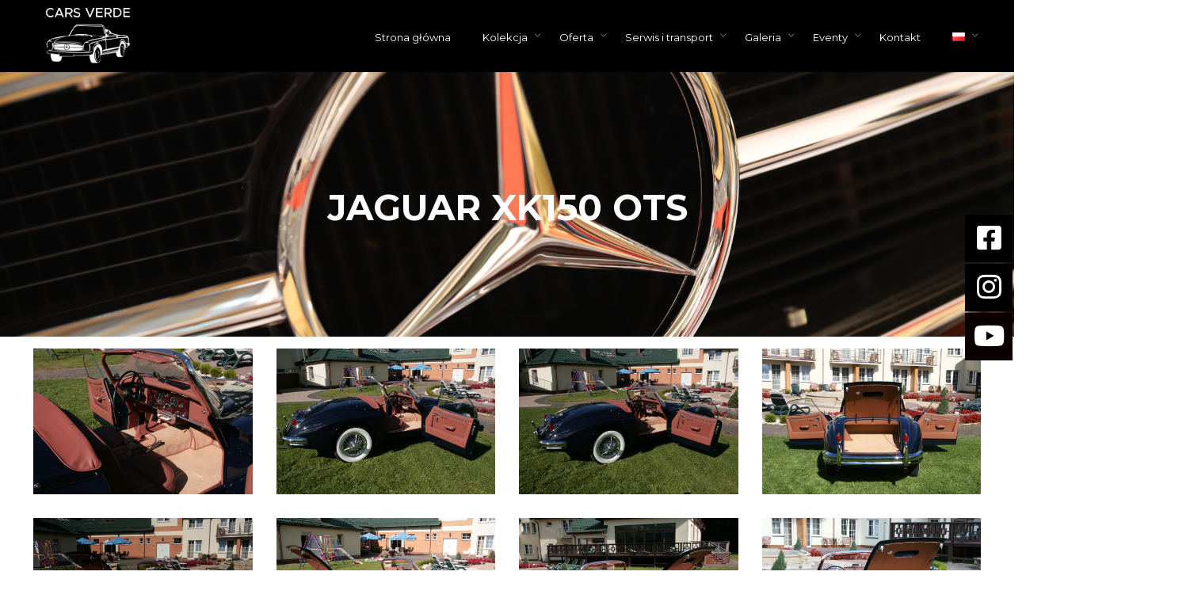

--- FILE ---
content_type: text/html; charset=UTF-8
request_url: https://cars.verde.pl/jaguar-xk150-ots/
body_size: 13938
content:
<!DOCTYPE html>
<html lang="pl-PL">
<head>
	<meta charset="UTF-8">
	<meta name="viewport" content="width=device-width, initial-scale=1.0, maximum-scale=1, user-scalable=no">
	<link rel="profile" href="http://gmpg.org/xfn/11">
	<link rel="pingback" href="https://cars.verde.pl/xmlrpc.php">

	<title>JAGUAR XK150 OTS &#8211; Muzeum Aut zabytkowych | Renowacja Mercedes W113 Pagoda</title>
<style type="text/css" data-type="vc_shortcodes-custom-css">.vc_custom_1581671846694{background-position: center;background-repeat: no-repeat !important;background-size: cover !important;}.vc_custom_1581671776729{padding-top: 150px !important;padding-bottom: 120px !important;}</style><link rel='dns-prefetch' href='//www.google.com' />
<link rel='dns-prefetch' href='//s.w.org' />
<link rel="alternate" type="application/rss+xml" title="Muzeum Aut zabytkowych | Renowacja Mercedes W113 Pagoda &raquo; Kanał z wpisami" href="https://cars.verde.pl/feed/" />
<link rel="alternate" type="application/rss+xml" title="Muzeum Aut zabytkowych | Renowacja Mercedes W113 Pagoda &raquo; Kanał z komentarzami" href="https://cars.verde.pl/comments/feed/" />
		<script type="text/javascript">
			window._wpemojiSettings = {"baseUrl":"https:\/\/s.w.org\/images\/core\/emoji\/12.0.0-1\/72x72\/","ext":".png","svgUrl":"https:\/\/s.w.org\/images\/core\/emoji\/12.0.0-1\/svg\/","svgExt":".svg","source":{"concatemoji":"https:\/\/cars.verde.pl\/wp-includes\/js\/wp-emoji-release.min.js?ver=5.3.20"}};
			!function(e,a,t){var n,r,o,i=a.createElement("canvas"),p=i.getContext&&i.getContext("2d");function s(e,t){var a=String.fromCharCode;p.clearRect(0,0,i.width,i.height),p.fillText(a.apply(this,e),0,0);e=i.toDataURL();return p.clearRect(0,0,i.width,i.height),p.fillText(a.apply(this,t),0,0),e===i.toDataURL()}function c(e){var t=a.createElement("script");t.src=e,t.defer=t.type="text/javascript",a.getElementsByTagName("head")[0].appendChild(t)}for(o=Array("flag","emoji"),t.supports={everything:!0,everythingExceptFlag:!0},r=0;r<o.length;r++)t.supports[o[r]]=function(e){if(!p||!p.fillText)return!1;switch(p.textBaseline="top",p.font="600 32px Arial",e){case"flag":return s([127987,65039,8205,9895,65039],[127987,65039,8203,9895,65039])?!1:!s([55356,56826,55356,56819],[55356,56826,8203,55356,56819])&&!s([55356,57332,56128,56423,56128,56418,56128,56421,56128,56430,56128,56423,56128,56447],[55356,57332,8203,56128,56423,8203,56128,56418,8203,56128,56421,8203,56128,56430,8203,56128,56423,8203,56128,56447]);case"emoji":return!s([55357,56424,55356,57342,8205,55358,56605,8205,55357,56424,55356,57340],[55357,56424,55356,57342,8203,55358,56605,8203,55357,56424,55356,57340])}return!1}(o[r]),t.supports.everything=t.supports.everything&&t.supports[o[r]],"flag"!==o[r]&&(t.supports.everythingExceptFlag=t.supports.everythingExceptFlag&&t.supports[o[r]]);t.supports.everythingExceptFlag=t.supports.everythingExceptFlag&&!t.supports.flag,t.DOMReady=!1,t.readyCallback=function(){t.DOMReady=!0},t.supports.everything||(n=function(){t.readyCallback()},a.addEventListener?(a.addEventListener("DOMContentLoaded",n,!1),e.addEventListener("load",n,!1)):(e.attachEvent("onload",n),a.attachEvent("onreadystatechange",function(){"complete"===a.readyState&&t.readyCallback()})),(n=t.source||{}).concatemoji?c(n.concatemoji):n.wpemoji&&n.twemoji&&(c(n.twemoji),c(n.wpemoji)))}(window,document,window._wpemojiSettings);
		</script>
		<style type="text/css">
img.wp-smiley,
img.emoji {
	display: inline !important;
	border: none !important;
	box-shadow: none !important;
	height: 1em !important;
	width: 1em !important;
	margin: 0 .07em !important;
	vertical-align: -0.1em !important;
	background: none !important;
	padding: 0 !important;
}
</style>
	<link rel='stylesheet' id='wp-block-library-css'  href='https://cars.verde.pl/wp-includes/css/dist/block-library/style.min.css?ver=5.3.20' type='text/css' media='all' />
<link rel='stylesheet' id='wp-block-library-theme-css'  href='https://cars.verde.pl/wp-includes/css/dist/block-library/theme.min.css?ver=5.3.20' type='text/css' media='all' />
<link rel='stylesheet' id='wc-block-style-css'  href='https://cars.verde.pl/wp-content/plugins/woocommerce/packages/woocommerce-blocks/build/style.css?ver=2.5.16' type='text/css' media='all' />
<link rel='stylesheet' id='contact-form-7-css'  href='https://cars.verde.pl/wp-content/plugins/contact-form-7/includes/css/styles.css?ver=5.2.2' type='text/css' media='all' />
<link rel='stylesheet' id='pwc-frontend-css-css'  href='https://cars.verde.pl/wp-content/plugins/product-woo-configurator/assets/frontend/css/pwc-frontend.css?ver=1.4.4' type='text/css' media='all' />
<link rel='stylesheet' id='owl-carousel-css'  href='https://cars.verde.pl/wp-content/plugins/product-woo-configurator/assets/frontend/css/owl-carousel.css?ver=1.4.4' type='text/css' media='all' />
<link rel='stylesheet' id='pwc-icon-css-css'  href='https://cars.verde.pl/wp-content/plugins/product-woo-configurator/assets/frontend/css/pwc-front-icon.css?ver=1.4.4' type='text/css' media='all' />
<link rel='stylesheet' id='rs-plugin-settings-css'  href='https://cars.verde.pl/wp-content/plugins/slider-revolution/public/assets/css/rs6.css?ver=6.1.4' type='text/css' media='all' />
<style id='rs-plugin-settings-inline-css' type='text/css'>
#rs-demo-id {}
</style>
<style id='woocommerce-inline-inline-css' type='text/css'>
.woocommerce form .form-row .required { visibility: visible; }
</style>
<link rel='stylesheet' id='norebro-style-css'  href='https://cars.verde.pl/wp-content/themes/norebro/style.css?ver=1.2.0' type='text/css' media='all' />
<style id='norebro-style-inline-css' type='text/css'>
.subheader, .subheader .subheader-contacts .icon,.subheader a, .subheader .social-bar li a{background-color:#1f2123;}.subheader, .subheader .subheader-contacts .icon,.subheader a, .subheader .social-bar li a{font-size:16px;line-height:32px;color:rgba(255,255,255,0.9);}#masthead.site-header, #mega-menu-wrap ul li, #mega-menu-wrap > ul#primary-menu > li, #masthead .menu-other > li > a, #masthead.site-header .header-bottom .copyright {color:#ffffff;}#masthead.site-header{background-color:#000000;}#masthead.header-fixed #mega-menu-wrap > ul > li > a, #masthead.header-fixed .menu-other > li > a {color:#ffffff;}#masthead.site-header.header-fixed{background-color:#0a0a0a;}#masthead.site-header{border-bottom-style:solid;}#masthead.site-header.header-fixed{border:none;}.header-title .bg-image{background-size:auto;}.header-title::after{background-color:transparent;}.header-title h1.page-title{font-weight:600;}body .site-content{background-size:auto;background-position:center center;background-repeat: repeat;}footer.site-footer{background-image:url('https://cars.verde.pl/wp-content/uploads/2020/01/bg-foot1.jpg');background-size:100% 100%;}.site-footer .widget,.site-footer .widget p,.site-footer .widget .subtitle,.site-footer .widget a,.site-footer .widget .widget-title, .site-footer .widget a:hover, .site-footer .widget h3 a, .site-footer .widget h4 a,.site-footer .widgets .socialbar a.social.outline span,.site-footer .widgets input,.site-footer input:not([type="submit"]):hover, .site-footer .widget_recent_comments .comment-author-link,.site-footer .widgets input:focus,.site-footer .widget_norebro_widget_subscribe button.btn,.site-footer .widgets select,.site-footer .widget_tag_cloud .tagcloud a,.site-footer .widget_tag_cloud .tagcloud a:hover{}.site-footer .widget_norebro_widget_subscribe button.btn, .site-footer .widget_norebro_widget_subscribe button.btn:hover,.site-footer input:not([type="submit"]), .site-footer input:not([type="submit"]):focus,.site-footer .widgets .socialbar a.social.outline,.site-footer .widgets select,.site-footer .widget_tag_cloud .tagcloud a,.site-footer .widget_tag_cloud .tagcloud a:hover{}.site-footer .widget_norebro_widget_subscribe button.btn:hover, .site-footer .widgets .socialbar a.social.outline:hover{}footer.site-footer .site-info,footer.site-footer .site-info a,footer.site-footer .site-info a:hover{background-color:#0a0a0a;color:#ffffff;}footer.site-footer .site-info a,footer.site-footer .site-info a:hover{color:#bababa;}body, .font-main, .font-main a, p{font-family:'Montserrat', sans-serif;font-size:14px;line-height:23px;}input, select, textarea, .accordion-box .buttons h5.title, .woocommerce div.product accordion-box.outline h5{font-family:'Montserrat', sans-serif;font-size:14px;line-height:23px;}h1, h2, h3, h3.second-title, h4 ,h5, .counter-box .count, .counter-box .counter-box-count, h1 a, h2 a, h3 a, h4 a, h5 a{font-family:'Montserrat', sans-serif;font-size:45px;line-height:55px;}.countdown-box .box-time .box-count, .chart-box-pie-content{font-family:'Montserrat', sans-serif;font-size:45px;}button, .btn, a.btn, input[type="submit"], .socialbar.boxed-fullwidth a .social-text, .breadcrumbs, .font-titles, h1, h2, h3, h4, h5, h6, .countdown-box .box-time .box-count, .counter-box .counter-box-count, .vc_row .vc-bg-side-text, .slider-vertical-numbers li, .slider-vertical-numbers > div, .slider-vertical-numbers > .owl-dot, .slider-vertical-dots li, .slider-vertical-dots > div, .slider-vertical-dots > .owl-dot, .socialbar.inline a, .socialbar.boxed a .social-text, .widget_calendar caption, .breadcrumbs, nav.pagination, #masthead .site-title, #masthead .site-title a, .header-search form input, #mega-menu-wrap > ul > li, #masthead .menu-other > li > a, #masthead .menu-other > li .submenu .sub-nav.languages li a, .fullscreen-navigation .languages, .portfolio-sorting li, .portfolio-item.grid-4 .more, .portfolio-item.grid-5 .more, .portfolio-grid-4 .scroll, .portfolio-grid-5 .scroll, .portfolio-grid-7 .scroll{font-family:'Montserrat', sans-serif;}.portfolio-item h4, .portfolio-item h4.title, .portfolio-item h4 a, .portfolio-item-2 h4, .portfolio-item-2 h4.title, .portfolio-item-2 h4 a, .woocommerce ul.products li.product a{font-family:'Montserrat', sans-serif;font-size:inherit;line-height:inherit;}.blog-item h3.title{font-family:'Montserrat', sans-serif;line-height: initial;} .blog-item h3.title a{font-size: initial;}.portfolio-item-2 h4{font-family:'Montserrat', sans-serif;line-height:55px;}p.subtitle, .subtitle-font, a.category{font-family:'Montserrat', sans-serif;font-size:22px;line-height:32px;}span.category > a, div.category > a{font-family:'Montserrat', sans-serif;}.portfolio-item .subtitle-font, .woocommerce ul.products li.product .subtitle-font.category, .woocommerce ul.products li.product .subtitle-font.category > a{font-family:'Montserrat', sans-serif;font-size:inherit;line-height:inherit;}input.classic::-webkit-input-placeholder, .contact-form.classic input::-webkit-input-placeholder, .contact-form.classic textarea::-webkit-input-placeholder, input.classic::-moz-placeholder{font-family:'Montserrat', sans-serif;font-size:22px;line-height:32px;}.contact-form.classic input::-moz-placeholder, .contact-form.classic textarea::-moz-placeholder{font-family:'Montserrat', sans-serif;font-size:22px;line-height:32px;}input.classic:-ms-input-placeholder, .contact-form.classic input:-ms-input-placeholder, .contact-form.classic textarea:-ms-input-placeholder{font-family:'Montserrat', sans-serif;font-size:22px;line-height:32px;}.accordion-box .title:hover .control,.accordion-box .item.active .control,.accordion-box.title-brand-color .title,.accordion-box.active-brand-color .item.active .control,.accordion-box.active-brand-color .title:hover .control,.slider .owl-dot.brand,.socialbar.brand a:hover,.socialbar.brand.outline a,.socialbar.brand.flat a,.socialbar.brand.inline a:hover,.video-module .btn-play.outline.btn-brand,.video-module.boxed:hover .btn-play.btn-brand,.widget_tag_cloud .tagcloud a:hover, .widget_product_tag_cloud .tagcloud a:hover,.widget_nav_menu .menu-item a:hover,.widget_pages .menu-item a:hover,.widget_nav_menu .current-menu-item a,.widget_pages .current-menu-item a,.widget-sidebar-menu-left .menu-item a:hover,.widget_rss ul a,.widget_norebro_widget_recent_posts ul.recent-posts-list h4 a:hover,.widget_norebro_widget_login a,.widget div.star-rating:before,.widget div.star-rating span:before, .widget span.star-rating:before,.widget span.star-rating span:before,a:hover,p a,.btn-brand:hover,.btn-outline.btn-brand,a.btn-outline.btn-brand,.btn-outline.btn-brand.disabled:hover,a.btn-outline.btn-brand.disabled:hover,.btn-link.btn-brand,a.btn-link.btn-brand,a.tag:hover,.tag-wrap a:hover,a[class^="tag-link-"]:hover,nav.pagination li a.page-numbers.active,.fullscreen-navigation .copyright .content > a,.fullscreen-navigation.simple ul.menu li:hover > a,.fullscreen-navigation.centered .fullscreen-menu-wrap ul.menu > li a:hover,.post-navigation .box-wrap > a:hover h4, .post-navigation .box-wrap > a:hover .icon,.bar .content a:hover,.bar .share .links a:hover,.portfolio-sorting li a:hover,.portfolio-item h4.title a:hover, .portfolio-item .widget h4 a:hover, .widget .portfolio-item h4 a:hover,.portfolio-item .category.outline,.portfolio-item.grid-2:hover h4.title, .portfolio-item.grid-2:hover .widget h4, .widget .portfolio-item.grid-2:hover h4,.portfolio-item.grid-2.hover-2 .overlay span,.portfolio-item.grid-5 .more span,.blog-grid .tags a:hover,.blog-grid:hover h3 a,.blog-grid.grid-4:hover .tags a,.post .entry-content a:not(.wp-block-button__link):not(.wp-block-file__button),.page-links a,.entry-footer .share .title:hover,.toggle-post:hover .arrow,.toggle-post:hover .content h3,.post .comments-link a:hover,.comments-area .comment-body .comment-meta .reply a,.comments-area .comment-body .comment-meta a.comment-edit-link,.comments-area .reply a,.comments-area .reply-cancle a,.comments-area a.comment-edit-link,input.brand-color,input[type="submit"].brand-color,button.brand-color,a.brand-color,div.brand-color,span.brand-color,input.brand-color-hover:hover,input[type="submit"].brand-color-hover:hover,button.brand-color-hover:hover,a.brand-color-hover:hover,div.brand-color-hover:hover,span.brand-color-hover:hover,.brand-color,.brand-color-after:after,.brand-color-before:before,.brand-color-hover:hover,.brand-color-hover-after:after,.brand-color-hover-before:before,.woocommerce .product div.summary .woo-review-link:hover,.woocommerce .product .product_meta a,ul.woo-products li.product:hover h3 a,.woocommerce form.login a,.woocommerce #payment li.wc_payment_method a.about_paypal,.woocommerce .woo-my-nav li.is-active a,.woocommerce .woo-my-content p a:hover, .has-brand-color-color, .is-style-outline .has-brand-color-color {color:#0a0404;}.video-module.btn-brand-color-hover:hover .btn-play .icon,.brand-color-i,.brand-color-after-i:after,.brand-color-before-i:before,.brand-color-hover-i:hover,.brand-color-hover-i-after:after,.brand-color-hover-i-before:before{color:#0a0404 !important;}.accordion-box.outline.title-brand-border-color .title,.contact-form.without-label-offset .focus.active,.contact-form.flat input:not([type="submit"]):focus, .contact-form.flat select:focus, .contact-form.flat textarea:focus,.socialbar.brand a,.video-module .btn-play.btn-brand,.widget_tag_cloud .tagcloud a:hover, .widget_product_tag_cloud .tagcloud a:hover,.widget_calendar tbody tr td#today,.btn-brand,.btn-outline.btn-brand,a.btn-outline.btn-brand,.btn-outline.btn-brand:hover,a.btn-outline.btn-brand:hover,.btn-outline.btn-brand.disabled:hover,a.btn-outline.btn-brand.disabled:hover,input:not([type="submit"]):focus,textarea:focus,select:focus,a.tag:hover,.tag-wrap a:hover,a[class^="tag-link-"]:hover,.portfolio-gallery .gallery-content .tag,.header-search form input:focus,.fullscreen-navigation.simple ul.menu li:hover > a:after, .fullscreen-navigation.simple ul.menu li:hover > a:before,.portfolio-item .category.outline,.portfolio-page.fullscreen .content .tag,.portfolio-page.portfolio-header-title.invert .tag,.entry-footer .share .title:hover,input.brand-border-color,input[type="submit"].brand-border-color,button.brand-border-color,a.brand-border-color,div.brand-border-color,span.brand-border-color,input.brand-border-color-hover:hover,input[type="submit"].brand-border-color-hover:hover,button.brand-border-color-hover:hover,a.brand-border-color-hover:hover,div.brand-border-color-hover:hover,span.brand-border-color-hover:hover,.brand-border-color,.brand-border-color-after:after,.brand-border-color-before:before,.brand-border-color-hover:hover,.brand-border-color-hover-after:after,.brand-border-color-hover-before:before, .has-brand-color-background-color, .is-style-outline .has-brand-color-color {border-color:#0a0404;}.brand-border-color-i,.brand-border-color-after-i:after,.brand-border-color-before-i:before,.brand-border-color-hover-i:hover,.brand-border-color-hover-i-after:after,.brand-border-color-hover-i-before:before{border-color:#0a0404 !important;}.divider,h1.with-divider:after, h2.with-divider:after, h3.with-divider:after, h4.with-divider:after, h5.with-divider:after, h6.with-divider:after,.accordion-box.title-brand-bg-color .title,.list-box li:after, .widget_recent_comments li:after, .widget_recent_entries li:after, .widget_meta li:after, .widget_archive li:after, .widget_nav_menu li:after,.widget_pages li:after, .widget_categories li:after, .widget_rss li:after, .widget_product_categories li:after,.list-box.icon-fill li .icon, .icon-fill.widget_recent_comments li .icon, .icon-fill.widget_recent_entries li .icon, .icon-fill.widget_meta li .icon, .icon-fill.widget_archive li .icon, .icon-fill.widget_nav_menu li .icon,.icon-fill.widget_pages li .icon, .icon-fill.widget_categories li .icon, .icon-fill.widget_rss li .icon, .icon-fill.widget_product_categories li .icon,.socialbar.brand a,.socialbar.brand.outline a:hover,.socialbar.brand.flat a:hover,.video-module .btn-play.btn-brand,.video-module.boxed:hover .btn-play.outline.btn-brand,.widget_calendar caption,.widget_price_filter .ui-slider-range,.widget_price_filter .ui-slider-handle:after,a.hover-underline.underline-brand:before,.btn-brand,button[disabled].btn-brand:hover,input[type="submit"][disabled].btn-brand:hover,.btn-outline.btn-brand:hover,a.btn-outline.btn-brand:hover,.radio input:checked + .input:after,.radio:hover input:checked + .input:after,.portfolio-gallery .gallery-content .tag,nav.pagination li a.hover-underline:before,.portfolio-sorting li a:hover .name:before,.portfolio-item .category,.portfolio-page.fullscreen .content .tag,.portfolio-page.portfolio-header-title.invert .tag,input.brand-bg-color,input[type="submit"].brand-bg-color,button.brand-bg-color,a.brand-bg-color,div.brand-bg-color,span.brand-bg-color,input.brand-bg-color-hover:hover,input[type="submit"].brand-bg-color-hover:hover,button.brand-bg-color-hover:hover,a.brand-bg-color-hover:hover,div.brand-bg-color-hover:hover,span.brand-bg-color-hover:hover,.brand-bg-color,.brand-bg-color-after:after,.brand-bg-color-before:before,.brand-bg-color-hover:hover,.brand-bg-color-hover-after:after,.brand-bg-color-hover-before:before,.woocommerce .product .product_meta > span:after,.select2-dropdown .select2-results__option[aria-selected="true"],.woocommerce .woo-my-content mark, .has-brand-color-background-color {background-color:#0a0404;}.brand-bg-color-i,.brand-bg-color-after-i:after,.brand-bg-color-before-i:before,.brand-bg-color-hover-i:hover,.brand-bg-color-hover-i-after:after,.brand-bg-color-hover-i-before:before{background-color:#0a0404 !important;}.header-title .subtitle{font-size: 23px;}.custom-gallery .slider .owl-stage .owl-item .gallery-description h3{display: none;}.portfolio-item.grid-2 .category{display:none;}#masthead .menu-other > li.languages{display: none;}.widget_media_image{text-align:center;}.btn-grenade{background-color: #1391d9!important;}.room_buttons > button, .room_buttons > div{font-family: montserrat;}.btn-grenade:hover{background-color: #1a3899!important;}button.room_reservation_up:hover, button.btn_up:hover, button.clock_btn_up:hover, .calendar-menu-row button:hover, button.room_reservation_down:hover, button.btn_down:hover, button.clock_btn_down:hover, .static_links_room a:hover{border-color: #1a3899;}.fm-icon{font-size: 35px!important;}.fm-icon, .fm-label{line-height: 60px!important;}.fm-bar a, .fm-icon, .fm-round .fm-hit, .fm-sub > ul{width: 60px!important;}.fm-bar.fm-right li, .fm-right .fm-mask, .fm-hit, .fm-icon{height: 60px!important;}.fm-bar{z-index: 10!important;}@media screen and (min-width: 1025px){header#masthead.site-header,#masthead.site-header .header-wrap, .header-cap{height:90px;max-height:90px;line-height:90px;}}@media screen and (min-width: 768px) and (max-width: 1024px){header#masthead.site-header,#masthead.site-header .header-wrap, .header-cap{height:86px;max-height:86px;line-height:86px;}}@media screen and (max-width: 767px){header#masthead.site-header,#masthead.site-header .header-wrap, .header-cap{height:86px;max-height:86px;line-height:86px;}}
</style>
<link rel='stylesheet' id='norebro-grid-css'  href='https://cars.verde.pl/wp-content/themes/norebro/assets/css/grid.min.css?ver=5.3.20' type='text/css' media='all' />
<!--[if lt IE 9]>
<link rel='stylesheet' id='vc_lte_ie9-css'  href='https://cars.verde.pl/wp-content/plugins/js_composer/assets/css/vc_lte_ie9.min.css?ver=6.0.5' type='text/css' media='screen' />
<![endif]-->
<link rel='stylesheet' id='js_composer_front-css'  href='https://cars.verde.pl/wp-content/plugins/js_composer/assets/css/js_composer.min.css?ver=6.0.5' type='text/css' media='all' />
<script type='text/javascript' src='https://cars.verde.pl/wp-includes/js/jquery/jquery.js?ver=1.12.4-wp'></script>
<script type='text/javascript' src='https://cars.verde.pl/wp-includes/js/jquery/jquery-migrate.min.js?ver=1.4.1'></script>
<script type='text/javascript' src='https://cars.verde.pl/wp-content/plugins/slider-revolution/public/assets/js/revolution.tools.min.js?ver=6.0'></script>
<script type='text/javascript' src='https://cars.verde.pl/wp-content/plugins/slider-revolution/public/assets/js/rs6.min.js?ver=6.1.4'></script>
<script type='text/javascript' src='https://cars.verde.pl/wp-content/plugins/woocommerce/assets/js/jquery-blockui/jquery.blockUI.min.js?ver=2.70'></script>
<script type='text/javascript'>
/* <![CDATA[ */
var wc_add_to_cart_params = {"ajax_url":"\/wp-admin\/admin-ajax.php","wc_ajax_url":"\/?wc-ajax=%%endpoint%%","i18n_view_cart":"Zobacz koszyk","cart_url":"https:\/\/cars.verde.pl","is_cart":"","cart_redirect_after_add":"no"};
/* ]]> */
</script>
<script type='text/javascript' src='https://cars.verde.pl/wp-content/plugins/woocommerce/assets/js/frontend/add-to-cart.min.js?ver=4.2.5'></script>
<script type='text/javascript' src='https://cars.verde.pl/wp-content/plugins/js_composer/assets/js/vendors/woocommerce-add-to-cart.js?ver=6.0.5'></script>
<link rel='https://api.w.org/' href='https://cars.verde.pl/wp-json/' />
<link rel="EditURI" type="application/rsd+xml" title="RSD" href="https://cars.verde.pl/xmlrpc.php?rsd" />
<link rel="wlwmanifest" type="application/wlwmanifest+xml" href="https://cars.verde.pl/wp-includes/wlwmanifest.xml" /> 
<meta name="generator" content="WordPress 5.3.20" />
<meta name="generator" content="WooCommerce 4.2.5" />
<link rel="canonical" href="https://cars.verde.pl/jaguar-xk150-ots/" />
<link rel='shortlink' href='https://cars.verde.pl/?p=5667095' />
<link rel="alternate" type="application/json+oembed" href="https://cars.verde.pl/wp-json/oembed/1.0/embed?url=https%3A%2F%2Fcars.verde.pl%2Fjaguar-xk150-ots%2F" />
<link rel="alternate" type="text/xml+oembed" href="https://cars.verde.pl/wp-json/oembed/1.0/embed?url=https%3A%2F%2Fcars.verde.pl%2Fjaguar-xk150-ots%2F&#038;format=xml" />
<style type="text/css">#left-bar-menu{
  top: 250px!important;
}
.cat-set .icon{
  display:none;
}
.cat-set .prices{
  display:none;
}
.cat-set .right-icon{
  bottom: -120px!important;    color: #fff!important;
}
#cart-price .button{
  display:none;
}
.right-icon-cart{
  background: #fff!important;
}
.cart-price-inner{
  display:none;
}
.left-icon-menu .icon{
  color: #fff!important;
}
.owl-dot.active span{
  background: #fff!important;
}
#configurator-view .owl-dots-wrapper .zoom-icon{
  color: #fff!important;
}
.woocommerce-page{
  background:#000;
}
.single-panorama-menu li a{
  color: #fff!important;
}
.right-icon-cart .cart-content .price{
display: none;
}
.right-icon-cart .cart-content .title span{
    color: #000000!important;
    letter-spacing: 1px!important;
  float: none!important;
}
.banner-img-list .banner-list-img:after{
  font-size: 13px!important;
  color: #ffffff!important;
}
.product-con .content .price{
  display:none;
}
.owl-dots-wrapper{
  display:none;
}</style>	<noscript><style>.woocommerce-product-gallery{ opacity: 1 !important; }</style></noscript>
	<style type="text/css">.recentcomments a{display:inline !important;padding:0 !important;margin:0 !important;}</style><meta name="generator" content="Powered by WPBakery Page Builder - drag and drop page builder for WordPress."/>
<meta name="generator" content="Powered by Slider Revolution 6.1.4 - responsive, Mobile-Friendly Slider Plugin for WordPress with comfortable drag and drop interface." />
<link rel="icon" href="https://cars.verde.pl/wp-content/uploads/2020/03/cropped-logo-b-32x32.png" sizes="32x32" />
<link rel="icon" href="https://cars.verde.pl/wp-content/uploads/2020/03/cropped-logo-b-192x192.png" sizes="192x192" />
<link rel="apple-touch-icon-precomposed" href="https://cars.verde.pl/wp-content/uploads/2020/03/cropped-logo-b-180x180.png" />
<meta name="msapplication-TileImage" content="https://cars.verde.pl/wp-content/uploads/2020/03/cropped-logo-b-270x270.png" />
<script type="text/javascript">function setREVStartSize(t){try{var h,e=document.getElementById(t.c).parentNode.offsetWidth;if(e=0===e||isNaN(e)?window.innerWidth:e,t.tabw=void 0===t.tabw?0:parseInt(t.tabw),t.thumbw=void 0===t.thumbw?0:parseInt(t.thumbw),t.tabh=void 0===t.tabh?0:parseInt(t.tabh),t.thumbh=void 0===t.thumbh?0:parseInt(t.thumbh),t.tabhide=void 0===t.tabhide?0:parseInt(t.tabhide),t.thumbhide=void 0===t.thumbhide?0:parseInt(t.thumbhide),t.mh=void 0===t.mh||""==t.mh||"auto"===t.mh?0:parseInt(t.mh,0),"fullscreen"===t.layout||"fullscreen"===t.l)h=Math.max(t.mh,window.innerHeight);else{for(var i in t.gw=Array.isArray(t.gw)?t.gw:[t.gw],t.rl)void 0!==t.gw[i]&&0!==t.gw[i]||(t.gw[i]=t.gw[i-1]);for(var i in t.gh=void 0===t.el||""===t.el||Array.isArray(t.el)&&0==t.el.length?t.gh:t.el,t.gh=Array.isArray(t.gh)?t.gh:[t.gh],t.rl)void 0!==t.gh[i]&&0!==t.gh[i]||(t.gh[i]=t.gh[i-1]);var r,a=new Array(t.rl.length),n=0;for(var i in t.tabw=t.tabhide>=e?0:t.tabw,t.thumbw=t.thumbhide>=e?0:t.thumbw,t.tabh=t.tabhide>=e?0:t.tabh,t.thumbh=t.thumbhide>=e?0:t.thumbh,t.rl)a[i]=t.rl[i]<window.innerWidth?0:t.rl[i];for(var i in r=a[0],a)r>a[i]&&0<a[i]&&(r=a[i],n=i);var d=e>t.gw[n]+t.tabw+t.thumbw?1:(e-(t.tabw+t.thumbw))/t.gw[n];h=t.gh[n]*d+(t.tabh+t.thumbh)}void 0===window.rs_init_css&&(window.rs_init_css=document.head.appendChild(document.createElement("style"))),document.getElementById(t.c).height=h,window.rs_init_css.innerHTML+="#"+t.c+"_wrapper { height: "+h+"px }"}catch(t){console.log("Failure at Presize of Slider:"+t)}};</script>
<noscript><style> .wpb_animate_when_almost_visible { opacity: 1; }</style></noscript><!-- Global site tag (gtag.js) - Google Analytics -->
<script async src="https://www.googletagmanager.com/gtag/js?id=G-50N2P1YG0Y"></script>
<script>
  window.dataLayer = window.dataLayer || [];
  function gtag(){dataLayer.push(arguments);}
  gtag('js', new Date());

  gtag('config', 'G-50N2P1YG0Y');
</script>
</head>

<body class="page-template-default page page-id-5667095 wp-embed-responsive theme-norebro woocommerce-no-js norebro-theme-1-0-0 wpb-js-composer js-comp-ver-6.0.5 vc_responsive">

	<div class="preloader page-preloader mobile-preloader" id="page-preloader">
		<div class="la-ball-beat la-dark">
						<div></div>
						<div></div>
						<div></div>
					</div></div>


	
<a class="scroll-top" id="page-scroll-top">
	<img src="https://cars.verde.pl/wp-content/themes/norebro/assets/images/scroll-top.svg" alt="Scroll to top">
</a>


	

	<div id="page" class="site">
		<a class="skip-link screen-reader-text" href="#main">Skip to content</a>
	
			
		

		
<header id="masthead" class="site-header dark-text header-2 without-mobile-search"
 data-header-fixed="true" data-fixed-initial-offset="150">
	<div class="header-wrap page-container">
		
<div class="site-branding">
		<p class="site-title">
		<a href="https://cars.verde.pl/" rel="home">

			<span class="logo">
									<img src="https://cars.verde.pl/wp-content/uploads/2020/01/logo-w.png"  alt="Muzeum Aut zabytkowych | Renowacja Mercedes W113 Pagoda">
							</span>

			<span class="fixed-logo">
									<img src="https://cars.verde.pl/wp-content/uploads/2020/01/logo-w.png"  alt="Muzeum Aut zabytkowych | Renowacja Mercedes W113 Pagoda">
							</span>

			
			
			<span class="for-onepage">
				<span class="dark hidden">
											<img src="https://cars.verde.pl/wp-content/uploads/2020/01/logo-b.png"  alt="Muzeum Aut zabytkowych | Renowacja Mercedes W113 Pagoda">
									</span>
				<span class="light hidden">
											<img src="https://cars.verde.pl/wp-content/uploads/2020/01/logo-w.png"  alt="Muzeum Aut zabytkowych | Renowacja Mercedes W113 Pagoda">
									</span>
			</span>
		</a>
	</p>
</div><!-- .site-branding -->
		<div class="right">
			
<nav id="site-navigation" class="main-nav">
	<div class="close">
		<i class="icon ion-android-close"></i>
	</div>
	<div id="mega-menu-wrap">
        <ul id="primary-menu" class="menu"><li id="nav-menu-item-5666052-696be5568cdd0" class="mega-menu-item nav-item menu-item-depth-0 "><a href="https://cars.verde.pl/" class="menu-link main-menu-link item-title"><span>Strona główna</span></a></li>
<li id="nav-menu-item-5669894-696be5568ce3b" class="mega-menu-item nav-item menu-item-depth-0 has-submenu "><a href="#" class="menu-link main-menu-link item-title"><span>Kolekcja</span></a>
<div class="sub-nav"><ul class="menu-depth-1 sub-menu sub-nav-group" >
	<li id="nav-menu-item-5666781-696be5568ce8e" class="mega-menu-item sub-nav-item menu-item-depth-1 "><a href="https://cars.verde.pl/na-sprzedaz/" class="menu-link sub-menu-link"><span>Na sprzedaż</span></a></li>
	<li id="nav-menu-item-5666780-696be5568ced8" class="mega-menu-item sub-nav-item menu-item-depth-1 "><a href="https://cars.verde.pl/w-trakcie-renowacji/" class="menu-link sub-menu-link"><span>W trakcie renowacji</span></a></li>
	<li id="nav-menu-item-5666779-696be5568cf1e" class="mega-menu-item sub-nav-item menu-item-depth-1 "><a href="https://cars.verde.pl/odrestaurowane/" class="menu-link sub-menu-link"><span>Naprawione</span></a></li>
	<li id="nav-menu-item-5673504-696be5568cf6d" class="mega-menu-item sub-nav-item menu-item-depth-1 "><a href="https://cars.verde.pl/pagoda-280sl-elektryk/" class="menu-link sub-menu-link"><span>Pagoda 280SL Elektryk</span></a></li>
	<li id="nav-menu-item-5680174-696be5568cfb2" class="mega-menu-item sub-nav-item menu-item-depth-1 "><a href="https://cars.verde.pl/certyfikat-classic-data-2/" class="menu-link sub-menu-link"><span>Certyfikat Classic Data</span></a></li>
</ul></div>
</li>
<li id="nav-menu-item-5666774-696be5568cfff" class="mega-menu-item nav-item menu-item-depth-0 has-submenu "><a href="#" class="menu-link main-menu-link item-title"><span>Oferta</span></a>
<div class="sub-nav"><ul class="menu-depth-1 sub-menu sub-nav-group" >
	<li id="nav-menu-item-5671126-696be5568d046" class="mega-menu-item sub-nav-item menu-item-depth-1 "><a href="https://cars.verde.pl/produkt/mercedes-pagoda/" class="menu-link sub-menu-link"><span>Konfigurator</span></a></li>
	<li id="nav-menu-item-5666777-696be5568d08a" class="mega-menu-item sub-nav-item menu-item-depth-1 "><a href="https://cars.verde.pl/wyposazenie/" class="menu-link sub-menu-link"><span>Wyposażenie standardowe</span></a></li>
	<li id="nav-menu-item-5666776-696be5568d0cd" class="mega-menu-item sub-nav-item menu-item-depth-1 "><a href="https://cars.verde.pl/dodatki-i-akcesoria/" class="menu-link sub-menu-link"><span>Dodatkowe wyposażenie i akcesoria</span></a></li>
	<li id="nav-menu-item-5666775-696be5568d111" class="mega-menu-item sub-nav-item menu-item-depth-1 "><a href="https://cars.verde.pl/czesci/" class="menu-link sub-menu-link"><span>Części</span></a></li>
	<li id="nav-menu-item-5676639-696be5568d154" class="mega-menu-item sub-nav-item menu-item-depth-1 "><a href="http://cars.verde.pl/wp-content/uploads/2023/08/WARRANTY-CARD-1.pdf" class="menu-link sub-menu-link"><span>Karta gwarancyjna</span></a></li>
</ul></div>
</li>
<li id="nav-menu-item-5666773-696be5568d19e" class="mega-menu-item nav-item menu-item-depth-0 has-submenu "><a href="#" class="menu-link main-menu-link item-title"><span>Serwis i transport</span></a>
<div class="sub-nav"><ul class="menu-depth-1 sub-menu sub-nav-group" >
	<li id="nav-menu-item-5666110-696be5568d1e7" class="mega-menu-item sub-nav-item menu-item-depth-1 "><a href="https://cars.verde.pl/warsztat/" class="menu-link sub-menu-link"><span>Warsztat</span></a></li>
	<li id="nav-menu-item-5666108-696be5568d22b" class="mega-menu-item sub-nav-item menu-item-depth-1 "><a href="https://cars.verde.pl/transport/" class="menu-link sub-menu-link"><span>Transport</span></a></li>
	<li id="nav-menu-item-5666784-696be5568d275" class="mega-menu-item sub-nav-item menu-item-depth-1 "><a href="https://cars.verde.pl/serwis/" class="menu-link sub-menu-link"><span>Serwis</span></a></li>
</ul></div>
</li>
<li id="nav-menu-item-5672173-696be5568d2bf" class="mega-menu-item nav-item menu-item-depth-0 has-submenu "><a href="#" class="menu-link main-menu-link item-title"><span>Galeria</span></a>
<div class="sub-nav"><ul class="menu-depth-1 sub-menu sub-nav-group" >
	<li id="nav-menu-item-5666772-696be5568d305" class="mega-menu-item sub-nav-item menu-item-depth-1 "><a href="https://cars.verde.pl/galeria/" class="menu-link sub-menu-link"><span>Zdjęcia</span></a></li>
	<li id="nav-menu-item-5672174-696be5568d353" class="mega-menu-item sub-nav-item menu-item-depth-1 "><a href="https://cars.verde.pl/filmy/" class="menu-link sub-menu-link"><span>Filmy</span></a></li>
</ul></div>
</li>
<li id="nav-menu-item-5666684-696be5568d39e" class="mega-menu-item nav-item menu-item-depth-0 has-submenu "><a href="#" class="menu-link main-menu-link item-title"><span>Eventy</span></a>
<div class="sub-nav"><ul class="menu-depth-1 sub-menu sub-nav-group" >
	<li id="nav-menu-item-5681814-696be5568d3e5" class="mega-menu-item sub-nav-item menu-item-depth-1 "><a href="https://cars.verde.pl/auto-e-moto-depoca-bologna-2025/" class="menu-link sub-menu-link"><span>Auto e Moto d&#8217;Epoca Bologna 2025</span></a></li>
	<li id="nav-menu-item-5681776-696be5568d433" class="mega-menu-item sub-nav-item menu-item-depth-1 "><a href="https://cars.verde.pl/retro-motor-show-poznan-2025/" class="menu-link sub-menu-link"><span>Retro motor show Poznań 2025</span></a></li>
	<li id="nav-menu-item-5681390-696be5568d477" class="mega-menu-item sub-nav-item menu-item-depth-1 "><a href="https://cars.verde.pl/klassikwelt-bodensee/" class="menu-link sub-menu-link"><span>Klassikwelt Bodensee 2025</span></a></li>
	<li id="nav-menu-item-5681000-696be5568d4ba" class="mega-menu-item sub-nav-item menu-item-depth-1 "><a href="https://cars.verde.pl/techno-classica-essen-2025-2/" class="menu-link sub-menu-link"><span>Techno Classica Essen 2025</span></a></li>
	<li id="nav-menu-item-5679533-696be5568d4fd" class="mega-menu-item sub-nav-item menu-item-depth-1 "><a href="https://cars.verde.pl/techno-classica-essen-2024/" class="menu-link sub-menu-link"><span>Techno Classica Essen 2024</span></a></li>
	<li id="nav-menu-item-5676852-696be5568d53f" class="mega-menu-item sub-nav-item menu-item-depth-1 "><a href="https://cars.verde.pl/techno-classica-essen-2023/" class="menu-link sub-menu-link"><span>Techno Classica Essen 2023</span></a></li>
	<li id="nav-menu-item-5666728-696be5568d581" class="mega-menu-item sub-nav-item menu-item-depth-1 "><a href="https://cars.verde.pl/techno-classica-essen-2022/" class="menu-link sub-menu-link"><span>Techno Classica Essen 2022</span></a></li>
	<li id="nav-menu-item-5666693-696be5568d5c3" class="mega-menu-item sub-nav-item menu-item-depth-1 "><a href="https://cars.verde.pl/techno-classica-essen-2019/" class="menu-link sub-menu-link"><span>Techno Classica Essen 2019</span></a></li>
	<li id="nav-menu-item-5666725-696be5568d605" class="mega-menu-item sub-nav-item menu-item-depth-1 "><a href="https://cars.verde.pl/motorworld-classics-berlin-2019/" class="menu-link sub-menu-link"><span>Motorworld Classics Berlin 2019</span></a></li>
</ul></div>
</li>
<li id="nav-menu-item-5666107-696be5568d64f" class="mega-menu-item nav-item menu-item-depth-0 "><a href="https://cars.verde.pl/kontakt/" class="menu-link main-menu-link item-title"><span>Kontakt</span></a></li>
<li id="nav-menu-item-5668116-696be5568d699" class="mega-menu-item nav-item menu-item-depth-0 current-menu-parent has-submenu pll-parent-menu-item"><a href="#pll_switcher" class="menu-link main-menu-link item-title"><span><img src="[data-uri]" title="Polski" alt="Polski" width="16" height="11" style="width: 16px; height: 11px;" /></span></a>
<div class="sub-nav"><ul class="menu-depth-1 sub-menu sub-nav-group" >
	<li id="nav-menu-item-5668116-pl-696be5568d6e4" class="mega-menu-item sub-nav-item menu-item-depth-1 lang-item lang-item-37 lang-item-pl current-lang lang-item-first"><a href="https://cars.verde.pl/jaguar-xk150-ots/" class="menu-link sub-menu-link"><span><img src="[data-uri]" title="Polski" alt="Polski" width="16" height="11" style="width: 16px; height: 11px;" /></span></a></li>
	<li id="nav-menu-item-5668116-en-696be5568d734" class="mega-menu-item sub-nav-item menu-item-depth-1 lang-item lang-item-42 lang-item-en no-translation"><a href="https://cars.verde.pl/home-2/" class="menu-link sub-menu-link"><span><img src="[data-uri]" title="English" alt="English" width="16" height="11" style="width: 16px; height: 11px;" /></span></a></li>
	<li id="nav-menu-item-5668116-de-696be5568d778" class="mega-menu-item sub-nav-item menu-item-depth-1 lang-item lang-item-46 lang-item-de no-translation"><a href="https://cars.verde.pl/start/" class="menu-link sub-menu-link"><span><img src="[data-uri]" title="Deutsch" alt="Deutsch" width="16" height="11" style="width: 16px; height: 11px;" /></span></a></li>
</ul></div>
</li>
</ul>	</div>

	<ul class="phone-menu-middle font-titles">
					</ul>

	<ul class="phone-menu-bottom">

		<!-- Languages -->
				<li class="lang font-titels">
			<a href="https://cars.verde.pl/jaguar-xk150-ots/" class="active"><span>pl</span></a><a href="https://cars.verde.pl/home-2/"><span>en</span></a><a href="https://cars.verde.pl/start/"><span>de</span></a>		</li>
		

		
	</ul>
</nav>	
			

<ul class="menu-other">

				
				
			<li class="languages">
				<a href="https://cars.verde.pl/jaguar-xk150-ots/" class="active"><span>pl</span></a><a href="https://cars.verde.pl/home-2/"><span>en</span></a><a href="https://cars.verde.pl/start/"><span>de</span></a>				</li>
	
	
	</ul>



<!-- Mobile menu -->
<div class="hamburger-menu" id="hamburger-menu">
	<a class="hamburger" aria-controls="site-navigation" aria-expanded="false"></a>
</div>
			
<!-- Fullscreen -->
			<div class="close-menu"></div>
		</div>
	</div><!-- .header-wrap -->
</header><!-- #masthead -->


<div class="fullscreen-navigation centered" id="fullscreen-mega-menu">
	<div class="site-branding">
		<p class="site-title">
			<a href="https://cars.verde.pl/" rel="home">
													</a>
		</p>
	</div>
	<div class="fullscreen-menu-wrap font-titles">
		<div id="fullscreen-mega-menu-wrap">
            <ul id="secondary-menu" class="menu"><li id="nav-menu-item-5666052-696be55691153" class="mega-menu-item nav-item menu-item-depth-0 "><a href="https://cars.verde.pl/" class="menu-link main-menu-link item-title"><span>Strona główna</span></a></li>
<li id="nav-menu-item-5669894-696be556911ba" class="mega-menu-item nav-item menu-item-depth-0 has-submenu "><a href="#" class="menu-link main-menu-link item-title"><span>Kolekcja</span></a>
<div class="sub-nav"><ul class="menu-depth-1 sub-menu sub-nav-group" >
	<li id="nav-menu-item-5666781-696be55691213" class="mega-menu-item sub-nav-item menu-item-depth-1 "><a href="https://cars.verde.pl/na-sprzedaz/" class="menu-link sub-menu-link"><span>Na sprzedaż</span></a></li>
	<li id="nav-menu-item-5666780-696be5569125d" class="mega-menu-item sub-nav-item menu-item-depth-1 "><a href="https://cars.verde.pl/w-trakcie-renowacji/" class="menu-link sub-menu-link"><span>W trakcie renowacji</span></a></li>
	<li id="nav-menu-item-5666779-696be556912a4" class="mega-menu-item sub-nav-item menu-item-depth-1 "><a href="https://cars.verde.pl/odrestaurowane/" class="menu-link sub-menu-link"><span>Naprawione</span></a></li>
	<li id="nav-menu-item-5673504-696be556912e8" class="mega-menu-item sub-nav-item menu-item-depth-1 "><a href="https://cars.verde.pl/pagoda-280sl-elektryk/" class="menu-link sub-menu-link"><span>Pagoda 280SL Elektryk</span></a></li>
	<li id="nav-menu-item-5680174-696be5569132c" class="mega-menu-item sub-nav-item menu-item-depth-1 "><a href="https://cars.verde.pl/certyfikat-classic-data-2/" class="menu-link sub-menu-link"><span>Certyfikat Classic Data</span></a></li>
</ul></div>
</li>
<li id="nav-menu-item-5666774-696be55691379" class="mega-menu-item nav-item menu-item-depth-0 has-submenu "><a href="#" class="menu-link main-menu-link item-title"><span>Oferta</span></a>
<div class="sub-nav"><ul class="menu-depth-1 sub-menu sub-nav-group" >
	<li id="nav-menu-item-5671126-696be556913c0" class="mega-menu-item sub-nav-item menu-item-depth-1 "><a href="https://cars.verde.pl/produkt/mercedes-pagoda/" class="menu-link sub-menu-link"><span>Konfigurator</span></a></li>
	<li id="nav-menu-item-5666777-696be55691405" class="mega-menu-item sub-nav-item menu-item-depth-1 "><a href="https://cars.verde.pl/wyposazenie/" class="menu-link sub-menu-link"><span>Wyposażenie standardowe</span></a></li>
	<li id="nav-menu-item-5666776-696be55691448" class="mega-menu-item sub-nav-item menu-item-depth-1 "><a href="https://cars.verde.pl/dodatki-i-akcesoria/" class="menu-link sub-menu-link"><span>Dodatkowe wyposażenie i akcesoria</span></a></li>
	<li id="nav-menu-item-5666775-696be5569148b" class="mega-menu-item sub-nav-item menu-item-depth-1 "><a href="https://cars.verde.pl/czesci/" class="menu-link sub-menu-link"><span>Części</span></a></li>
	<li id="nav-menu-item-5676639-696be556914ce" class="mega-menu-item sub-nav-item menu-item-depth-1 "><a href="http://cars.verde.pl/wp-content/uploads/2023/08/WARRANTY-CARD-1.pdf" class="menu-link sub-menu-link"><span>Karta gwarancyjna</span></a></li>
</ul></div>
</li>
<li id="nav-menu-item-5666773-696be55691519" class="mega-menu-item nav-item menu-item-depth-0 has-submenu "><a href="#" class="menu-link main-menu-link item-title"><span>Serwis i transport</span></a>
<div class="sub-nav"><ul class="menu-depth-1 sub-menu sub-nav-group" >
	<li id="nav-menu-item-5666110-696be5569155f" class="mega-menu-item sub-nav-item menu-item-depth-1 "><a href="https://cars.verde.pl/warsztat/" class="menu-link sub-menu-link"><span>Warsztat</span></a></li>
	<li id="nav-menu-item-5666108-696be556915a2" class="mega-menu-item sub-nav-item menu-item-depth-1 "><a href="https://cars.verde.pl/transport/" class="menu-link sub-menu-link"><span>Transport</span></a></li>
	<li id="nav-menu-item-5666784-696be556915ef" class="mega-menu-item sub-nav-item menu-item-depth-1 "><a href="https://cars.verde.pl/serwis/" class="menu-link sub-menu-link"><span>Serwis</span></a></li>
</ul></div>
</li>
<li id="nav-menu-item-5672173-696be55691639" class="mega-menu-item nav-item menu-item-depth-0 has-submenu "><a href="#" class="menu-link main-menu-link item-title"><span>Galeria</span></a>
<div class="sub-nav"><ul class="menu-depth-1 sub-menu sub-nav-group" >
	<li id="nav-menu-item-5666772-696be5569167e" class="mega-menu-item sub-nav-item menu-item-depth-1 "><a href="https://cars.verde.pl/galeria/" class="menu-link sub-menu-link"><span>Zdjęcia</span></a></li>
	<li id="nav-menu-item-5672174-696be556916c2" class="mega-menu-item sub-nav-item menu-item-depth-1 "><a href="https://cars.verde.pl/filmy/" class="menu-link sub-menu-link"><span>Filmy</span></a></li>
</ul></div>
</li>
<li id="nav-menu-item-5666684-696be5569170c" class="mega-menu-item nav-item menu-item-depth-0 has-submenu "><a href="#" class="menu-link main-menu-link item-title"><span>Eventy</span></a>
<div class="sub-nav"><ul class="menu-depth-1 sub-menu sub-nav-group" >
	<li id="nav-menu-item-5681814-696be55691751" class="mega-menu-item sub-nav-item menu-item-depth-1 "><a href="https://cars.verde.pl/auto-e-moto-depoca-bologna-2025/" class="menu-link sub-menu-link"><span>Auto e Moto d&#8217;Epoca Bologna 2025</span></a></li>
	<li id="nav-menu-item-5681776-696be5569179e" class="mega-menu-item sub-nav-item menu-item-depth-1 "><a href="https://cars.verde.pl/retro-motor-show-poznan-2025/" class="menu-link sub-menu-link"><span>Retro motor show Poznań 2025</span></a></li>
	<li id="nav-menu-item-5681390-696be556917e2" class="mega-menu-item sub-nav-item menu-item-depth-1 "><a href="https://cars.verde.pl/klassikwelt-bodensee/" class="menu-link sub-menu-link"><span>Klassikwelt Bodensee 2025</span></a></li>
	<li id="nav-menu-item-5681000-696be55691824" class="mega-menu-item sub-nav-item menu-item-depth-1 "><a href="https://cars.verde.pl/techno-classica-essen-2025-2/" class="menu-link sub-menu-link"><span>Techno Classica Essen 2025</span></a></li>
	<li id="nav-menu-item-5679533-696be55691866" class="mega-menu-item sub-nav-item menu-item-depth-1 "><a href="https://cars.verde.pl/techno-classica-essen-2024/" class="menu-link sub-menu-link"><span>Techno Classica Essen 2024</span></a></li>
	<li id="nav-menu-item-5676852-696be556918a8" class="mega-menu-item sub-nav-item menu-item-depth-1 "><a href="https://cars.verde.pl/techno-classica-essen-2023/" class="menu-link sub-menu-link"><span>Techno Classica Essen 2023</span></a></li>
	<li id="nav-menu-item-5666728-696be556918e9" class="mega-menu-item sub-nav-item menu-item-depth-1 "><a href="https://cars.verde.pl/techno-classica-essen-2022/" class="menu-link sub-menu-link"><span>Techno Classica Essen 2022</span></a></li>
	<li id="nav-menu-item-5666693-696be5569192a" class="mega-menu-item sub-nav-item menu-item-depth-1 "><a href="https://cars.verde.pl/techno-classica-essen-2019/" class="menu-link sub-menu-link"><span>Techno Classica Essen 2019</span></a></li>
	<li id="nav-menu-item-5666725-696be5569196b" class="mega-menu-item sub-nav-item menu-item-depth-1 "><a href="https://cars.verde.pl/motorworld-classics-berlin-2019/" class="menu-link sub-menu-link"><span>Motorworld Classics Berlin 2019</span></a></li>
</ul></div>
</li>
<li id="nav-menu-item-5666107-696be556919c2" class="mega-menu-item nav-item menu-item-depth-0 "><a href="https://cars.verde.pl/kontakt/" class="menu-link main-menu-link item-title"><span>Kontakt</span></a></li>
<li id="nav-menu-item-5668116-696be55691a0c" class="mega-menu-item nav-item menu-item-depth-0 current-menu-parent has-submenu pll-parent-menu-item"><a href="#pll_switcher" class="menu-link main-menu-link item-title"><span><img src="[data-uri]" title="Polski" alt="Polski" width="16" height="11" style="width: 16px; height: 11px;" /></span></a>
<div class="sub-nav"><ul class="menu-depth-1 sub-menu sub-nav-group" >
	<li id="nav-menu-item-5668116-pl-696be55691a55" class="mega-menu-item sub-nav-item menu-item-depth-1 lang-item lang-item-37 lang-item-pl current-lang lang-item-first"><a href="https://cars.verde.pl/jaguar-xk150-ots/" class="menu-link sub-menu-link"><span><img src="[data-uri]" title="Polski" alt="Polski" width="16" height="11" style="width: 16px; height: 11px;" /></span></a></li>
	<li id="nav-menu-item-5668116-en-696be55691a9e" class="mega-menu-item sub-nav-item menu-item-depth-1 lang-item lang-item-42 lang-item-en no-translation"><a href="https://cars.verde.pl/home-2/" class="menu-link sub-menu-link"><span><img src="[data-uri]" title="English" alt="English" width="16" height="11" style="width: 16px; height: 11px;" /></span></a></li>
	<li id="nav-menu-item-5668116-de-696be55691ae0" class="mega-menu-item sub-nav-item menu-item-depth-1 lang-item lang-item-46 lang-item-de no-translation"><a href="https://cars.verde.pl/start/" class="menu-link sub-menu-link"><span><img src="[data-uri]" title="Deutsch" alt="Deutsch" width="16" height="11" style="width: 16px; height: 11px;" /></span></a></li>
</ul></div>
</li>
</ul>		</div>
	</div>

		<div class="languages">
		<a href="https://cars.verde.pl/start/"><span>de</span></a> <a href="https://cars.verde.pl/home-2/"><span>en</span></a> <a href="https://cars.verde.pl/jaguar-xk150-ots/" class="active"><span>pl</span></a> 	</div>
	
	<div class="copyright">
		<span class="content">
			© 2020. Cars Verde. Design by <a href="http://netmedia24.pl/" target="_blank">Netmedia24</a>			<br>
			All Rights Reserved.		</span>

			</div>
	<div class="close" id="fullscreen-menu-close">
		<span class="ion-ios-close-empty"></span>
	</div>
</div>

		
		
		<div id="content" class="site-content">

				






<div class="page-container without-breadcrumbs bottom-offset">
	<div id="primary" class="content-area">

		
		<div class="page-content ">
			<main id="main" class="site-main">
			<article id="post-5667095" class="post-5667095 page type-page status-publish hentry">
	<div class="entry-content">
		<div data-vc-full-width="true" data-vc-full-width-init="false" data-vc-stretch-content="true" data-vc-parallax="1" data-vc-parallax-image="https://cars.verde.pl/wp-content/uploads/2020/02/sprzedane.jpg" class="vc_row wpb_row vc_row-fluid vc_custom_1581671846694 vc_row-has-fill vc_general vc_parallax vc_parallax-content-moving"><div class="wpb_column vc_column_container vc_col-sm-12"><div class="vc_column-inner vc_custom_1581671776729"><div class="wpb_wrapper"><div class="norebro-heading-sc heading text-center"
	id="norebro-custom-696be556982cc" 
	 
	>
	
	
	
	<h3 class="title">
		JAGUAR XK150 OTS	</h3>

	
			<p class="subtitle">
					</p>
		
</div></div></div></div></div><div class="vc_row-full-width vc_clearfix"></div><div class="vc_row wpb_row vc_row-fluid"><div class="wpb_column vc_column_container vc_col-sm-12"><div class="vc_column-inner"><div class="wpb_wrapper"><div class="norebro-gallery-sc gallery-wrap"
	id="norebro-custom-images-696be556a18fd"
	data-gallery="norebro-custom-696be556a18fc"
		>

	
	<div class="vc_row" data-lazy-container="true">

			<div class=" vc_col-lg-3 vc_col-md-4 vc_col-sm-6 vc_col-xs-12 masonry-block grid-item gallery-image" data-gallery-item="0" data-lazy-item="true">
		<div class="wrap">
							<img class="gimg" src="https://cars.verde.pl/wp-content/uploads/2020/02/IMG_3463_1.jpg" alt="">
						<div class="overlay hidden">
				<div class="content-center text-center">
					<div class="wrap">
						<h4 class="inline">
													View Fullscreen												</h4>
						<div class="icon inline ion-ios-plus-empty"></div>
					</div>
				</div>
			</div>
			<div class="gallery-description">
				<h3 class="title">IMG_3463_1</h3>
				<p class="subtitle small">
									</p>
			</div>
		</div>
	</div>
			<div class=" vc_col-lg-3 vc_col-md-4 vc_col-sm-6 vc_col-xs-12 masonry-block grid-item gallery-image" data-gallery-item="1" data-lazy-item="true">
		<div class="wrap">
							<img class="gimg" src="https://cars.verde.pl/wp-content/uploads/2020/02/IMG_3465_1.jpg" alt="">
						<div class="overlay hidden">
				<div class="content-center text-center">
					<div class="wrap">
						<h4 class="inline">
													View Fullscreen												</h4>
						<div class="icon inline ion-ios-plus-empty"></div>
					</div>
				</div>
			</div>
			<div class="gallery-description">
				<h3 class="title">IMG_3465_1</h3>
				<p class="subtitle small">
									</p>
			</div>
		</div>
	</div>
			<div class=" vc_col-lg-3 vc_col-md-4 vc_col-sm-6 vc_col-xs-12 masonry-block grid-item gallery-image" data-gallery-item="2" data-lazy-item="true">
		<div class="wrap">
							<img class="gimg" src="https://cars.verde.pl/wp-content/uploads/2020/02/IMG_3466_1.jpg" alt="">
						<div class="overlay hidden">
				<div class="content-center text-center">
					<div class="wrap">
						<h4 class="inline">
													View Fullscreen												</h4>
						<div class="icon inline ion-ios-plus-empty"></div>
					</div>
				</div>
			</div>
			<div class="gallery-description">
				<h3 class="title">IMG_3466_1</h3>
				<p class="subtitle small">
									</p>
			</div>
		</div>
	</div>
			<div class=" vc_col-lg-3 vc_col-md-4 vc_col-sm-6 vc_col-xs-12 masonry-block grid-item gallery-image" data-gallery-item="3" data-lazy-item="true">
		<div class="wrap">
							<img class="gimg" src="https://cars.verde.pl/wp-content/uploads/2020/02/IMG_3474_1.jpg" alt="">
						<div class="overlay hidden">
				<div class="content-center text-center">
					<div class="wrap">
						<h4 class="inline">
													View Fullscreen												</h4>
						<div class="icon inline ion-ios-plus-empty"></div>
					</div>
				</div>
			</div>
			<div class="gallery-description">
				<h3 class="title">IMG_3474_1</h3>
				<p class="subtitle small">
									</p>
			</div>
		</div>
	</div>
			<div class=" vc_col-lg-3 vc_col-md-4 vc_col-sm-6 vc_col-xs-12 masonry-block grid-item gallery-image" data-gallery-item="4" data-lazy-item="true">
		<div class="wrap">
							<img class="gimg" src="https://cars.verde.pl/wp-content/uploads/2020/02/IMG_3476_1.jpg" alt="">
						<div class="overlay hidden">
				<div class="content-center text-center">
					<div class="wrap">
						<h4 class="inline">
													View Fullscreen												</h4>
						<div class="icon inline ion-ios-plus-empty"></div>
					</div>
				</div>
			</div>
			<div class="gallery-description">
				<h3 class="title">IMG_3476_1</h3>
				<p class="subtitle small">
									</p>
			</div>
		</div>
	</div>
			<div class=" vc_col-lg-3 vc_col-md-4 vc_col-sm-6 vc_col-xs-12 masonry-block grid-item gallery-image" data-gallery-item="5" data-lazy-item="true">
		<div class="wrap">
							<img class="gimg" src="https://cars.verde.pl/wp-content/uploads/2020/02/IMG_3485_1.jpg" alt="">
						<div class="overlay hidden">
				<div class="content-center text-center">
					<div class="wrap">
						<h4 class="inline">
													View Fullscreen												</h4>
						<div class="icon inline ion-ios-plus-empty"></div>
					</div>
				</div>
			</div>
			<div class="gallery-description">
				<h3 class="title">IMG_3485_1</h3>
				<p class="subtitle small">
									</p>
			</div>
		</div>
	</div>
			<div class=" vc_col-lg-3 vc_col-md-4 vc_col-sm-6 vc_col-xs-12 masonry-block grid-item gallery-image" data-gallery-item="6" data-lazy-item="true">
		<div class="wrap">
							<img class="gimg" src="https://cars.verde.pl/wp-content/uploads/2020/02/IMG_3487_1.jpg" alt="">
						<div class="overlay hidden">
				<div class="content-center text-center">
					<div class="wrap">
						<h4 class="inline">
													View Fullscreen												</h4>
						<div class="icon inline ion-ios-plus-empty"></div>
					</div>
				</div>
			</div>
			<div class="gallery-description">
				<h3 class="title">IMG_3487_1</h3>
				<p class="subtitle small">
									</p>
			</div>
		</div>
	</div>
			<div class=" vc_col-lg-3 vc_col-md-4 vc_col-sm-6 vc_col-xs-12 masonry-block grid-item gallery-image" data-gallery-item="7" data-lazy-item="true">
		<div class="wrap">
							<img class="gimg" src="https://cars.verde.pl/wp-content/uploads/2020/02/IMG_3491_1.jpg" alt="">
						<div class="overlay hidden">
				<div class="content-center text-center">
					<div class="wrap">
						<h4 class="inline">
													View Fullscreen												</h4>
						<div class="icon inline ion-ios-plus-empty"></div>
					</div>
				</div>
			</div>
			<div class="gallery-description">
				<h3 class="title">IMG_3491_1</h3>
				<p class="subtitle small">
									</p>
			</div>
		</div>
	</div>
			<div class=" vc_col-lg-3 vc_col-md-4 vc_col-sm-6 vc_col-xs-12 masonry-block grid-item gallery-image" data-gallery-item="8" data-lazy-item="true">
		<div class="wrap">
							<img class="gimg" src="https://cars.verde.pl/wp-content/uploads/2020/02/IMG_3503_1.jpg" alt="">
						<div class="overlay hidden">
				<div class="content-center text-center">
					<div class="wrap">
						<h4 class="inline">
													View Fullscreen												</h4>
						<div class="icon inline ion-ios-plus-empty"></div>
					</div>
				</div>
			</div>
			<div class="gallery-description">
				<h3 class="title">IMG_3503_1</h3>
				<p class="subtitle small">
									</p>
			</div>
		</div>
	</div>
			<div class=" vc_col-lg-3 vc_col-md-4 vc_col-sm-6 vc_col-xs-12 masonry-block grid-item gallery-image" data-gallery-item="9" data-lazy-item="true">
		<div class="wrap">
							<img class="gimg" src="https://cars.verde.pl/wp-content/uploads/2020/02/IMG_3510_1.jpg" alt="">
						<div class="overlay hidden">
				<div class="content-center text-center">
					<div class="wrap">
						<h4 class="inline">
													View Fullscreen												</h4>
						<div class="icon inline ion-ios-plus-empty"></div>
					</div>
				</div>
			</div>
			<div class="gallery-description">
				<h3 class="title">IMG_3510_1</h3>
				<p class="subtitle small">
									</p>
			</div>
		</div>
	</div>
			<div class=" vc_col-lg-3 vc_col-md-4 vc_col-sm-6 vc_col-xs-12 masonry-block grid-item gallery-image" data-gallery-item="10" data-lazy-item="true">
		<div class="wrap">
							<img class="gimg" src="https://cars.verde.pl/wp-content/uploads/2020/02/IMG_3511_1.jpg" alt="">
						<div class="overlay hidden">
				<div class="content-center text-center">
					<div class="wrap">
						<h4 class="inline">
													View Fullscreen												</h4>
						<div class="icon inline ion-ios-plus-empty"></div>
					</div>
				</div>
			</div>
			<div class="gallery-description">
				<h3 class="title">IMG_3511_1</h3>
				<p class="subtitle small">
									</p>
			</div>
		</div>
	</div>
			<div class=" vc_col-lg-3 vc_col-md-4 vc_col-sm-6 vc_col-xs-12 masonry-block grid-item gallery-image" data-gallery-item="11" data-lazy-item="true">
		<div class="wrap">
							<img class="gimg" src="https://cars.verde.pl/wp-content/uploads/2020/02/IMG_3516_1.jpg" alt="">
						<div class="overlay hidden">
				<div class="content-center text-center">
					<div class="wrap">
						<h4 class="inline">
													View Fullscreen												</h4>
						<div class="icon inline ion-ios-plus-empty"></div>
					</div>
				</div>
			</div>
			<div class="gallery-description">
				<h3 class="title">IMG_3516_1</h3>
				<p class="subtitle small">
									</p>
			</div>
		</div>
	</div>
			<div class=" vc_col-lg-3 vc_col-md-4 vc_col-sm-6 vc_col-xs-12 masonry-block grid-item gallery-image" data-gallery-item="12" data-lazy-item="true">
		<div class="wrap">
							<img class="gimg" src="https://cars.verde.pl/wp-content/uploads/2020/02/IMG_3517_1.jpg" alt="">
						<div class="overlay hidden">
				<div class="content-center text-center">
					<div class="wrap">
						<h4 class="inline">
													View Fullscreen												</h4>
						<div class="icon inline ion-ios-plus-empty"></div>
					</div>
				</div>
			</div>
			<div class="gallery-description">
				<h3 class="title">IMG_3517_1</h3>
				<p class="subtitle small">
									</p>
			</div>
		</div>
	</div>
			<div class=" vc_col-lg-3 vc_col-md-4 vc_col-sm-6 vc_col-xs-12 masonry-block grid-item gallery-image" data-gallery-item="13" data-lazy-item="true">
		<div class="wrap">
							<img class="gimg" src="https://cars.verde.pl/wp-content/uploads/2020/02/IMG_4310_1.jpg" alt="">
						<div class="overlay hidden">
				<div class="content-center text-center">
					<div class="wrap">
						<h4 class="inline">
													View Fullscreen												</h4>
						<div class="icon inline ion-ios-plus-empty"></div>
					</div>
				</div>
			</div>
			<div class="gallery-description">
				<h3 class="title">IMG_4310_1</h3>
				<p class="subtitle small">
									</p>
			</div>
		</div>
	</div>
			<div class=" vc_col-lg-3 vc_col-md-4 vc_col-sm-6 vc_col-xs-12 masonry-block grid-item gallery-image" data-gallery-item="14" data-lazy-item="true">
		<div class="wrap">
							<img class="gimg" src="https://cars.verde.pl/wp-content/uploads/2020/02/IMG_4313_1.jpg" alt="">
						<div class="overlay hidden">
				<div class="content-center text-center">
					<div class="wrap">
						<h4 class="inline">
													View Fullscreen												</h4>
						<div class="icon inline ion-ios-plus-empty"></div>
					</div>
				</div>
			</div>
			<div class="gallery-description">
				<h3 class="title">IMG_4313_1</h3>
				<p class="subtitle small">
									</p>
			</div>
		</div>
	</div>
			<div class=" vc_col-lg-3 vc_col-md-4 vc_col-sm-6 vc_col-xs-12 masonry-block grid-item gallery-image" data-gallery-item="15" data-lazy-item="true">
		<div class="wrap">
							<img class="gimg" src="https://cars.verde.pl/wp-content/uploads/2020/02/IMG_4332_1.jpg" alt="">
						<div class="overlay hidden">
				<div class="content-center text-center">
					<div class="wrap">
						<h4 class="inline">
													View Fullscreen												</h4>
						<div class="icon inline ion-ios-plus-empty"></div>
					</div>
				</div>
			</div>
			<div class="gallery-description">
				<h3 class="title">IMG_4332_1</h3>
				<p class="subtitle small">
									</p>
			</div>
		</div>
	</div>
			<div class=" vc_col-lg-3 vc_col-md-4 vc_col-sm-6 vc_col-xs-12 masonry-block grid-item gallery-image" data-gallery-item="16" data-lazy-item="true">
		<div class="wrap">
							<img class="gimg" src="https://cars.verde.pl/wp-content/uploads/2020/02/IMG_4333_1.jpg" alt="">
						<div class="overlay hidden">
				<div class="content-center text-center">
					<div class="wrap">
						<h4 class="inline">
													View Fullscreen												</h4>
						<div class="icon inline ion-ios-plus-empty"></div>
					</div>
				</div>
			</div>
			<div class="gallery-description">
				<h3 class="title">IMG_4333_1</h3>
				<p class="subtitle small">
									</p>
			</div>
		</div>
	</div>
			<div class=" vc_col-lg-3 vc_col-md-4 vc_col-sm-6 vc_col-xs-12 masonry-block grid-item gallery-image" data-gallery-item="17" data-lazy-item="true">
		<div class="wrap">
							<img class="gimg" src="https://cars.verde.pl/wp-content/uploads/2020/02/IMG_4337_1.jpg" alt="">
						<div class="overlay hidden">
				<div class="content-center text-center">
					<div class="wrap">
						<h4 class="inline">
													View Fullscreen												</h4>
						<div class="icon inline ion-ios-plus-empty"></div>
					</div>
				</div>
			</div>
			<div class="gallery-description">
				<h3 class="title">IMG_4337_1</h3>
				<p class="subtitle small">
									</p>
			</div>
		</div>
	</div>
			<div class=" vc_col-lg-3 vc_col-md-4 vc_col-sm-6 vc_col-xs-12 masonry-block grid-item gallery-image" data-gallery-item="18" data-lazy-item="true">
		<div class="wrap">
							<img class="gimg" src="https://cars.verde.pl/wp-content/uploads/2020/02/IMG_4338_1.jpg" alt="">
						<div class="overlay hidden">
				<div class="content-center text-center">
					<div class="wrap">
						<h4 class="inline">
													View Fullscreen												</h4>
						<div class="icon inline ion-ios-plus-empty"></div>
					</div>
				</div>
			</div>
			<div class="gallery-description">
				<h3 class="title">IMG_4338_1</h3>
				<p class="subtitle small">
									</p>
			</div>
		</div>
	</div>
			<div class=" vc_col-lg-3 vc_col-md-4 vc_col-sm-6 vc_col-xs-12 masonry-block grid-item gallery-image" data-gallery-item="19" data-lazy-item="true">
		<div class="wrap">
							<img class="gimg" src="https://cars.verde.pl/wp-content/uploads/2020/02/IMG_4340_1.jpg" alt="">
						<div class="overlay hidden">
				<div class="content-center text-center">
					<div class="wrap">
						<h4 class="inline">
													View Fullscreen												</h4>
						<div class="icon inline ion-ios-plus-empty"></div>
					</div>
				</div>
			</div>
			<div class="gallery-description">
				<h3 class="title">IMG_4340_1</h3>
				<p class="subtitle small">
									</p>
			</div>
		</div>
	</div>
			<div class=" vc_col-lg-3 vc_col-md-4 vc_col-sm-6 vc_col-xs-12 masonry-block grid-item gallery-image" data-gallery-item="20" data-lazy-item="true">
		<div class="wrap">
							<img class="gimg" src="https://cars.verde.pl/wp-content/uploads/2020/02/IMG_4359_1.jpg" alt="">
						<div class="overlay hidden">
				<div class="content-center text-center">
					<div class="wrap">
						<h4 class="inline">
													View Fullscreen												</h4>
						<div class="icon inline ion-ios-plus-empty"></div>
					</div>
				</div>
			</div>
			<div class="gallery-description">
				<h3 class="title">IMG_4359_1</h3>
				<p class="subtitle small">
									</p>
			</div>
		</div>
	</div>
			<div class=" vc_col-lg-3 vc_col-md-4 vc_col-sm-6 vc_col-xs-12 masonry-block grid-item gallery-image" data-gallery-item="21" data-lazy-item="true">
		<div class="wrap">
							<img class="gimg" src="https://cars.verde.pl/wp-content/uploads/2020/02/IMG_4360_1.jpg" alt="">
						<div class="overlay hidden">
				<div class="content-center text-center">
					<div class="wrap">
						<h4 class="inline">
													View Fullscreen												</h4>
						<div class="icon inline ion-ios-plus-empty"></div>
					</div>
				</div>
			</div>
			<div class="gallery-description">
				<h3 class="title">IMG_4360_1</h3>
				<p class="subtitle small">
									</p>
			</div>
		</div>
	</div>
			<div class=" vc_col-lg-3 vc_col-md-4 vc_col-sm-6 vc_col-xs-12 masonry-block grid-item gallery-image" data-gallery-item="22" data-lazy-item="true">
		<div class="wrap">
							<img class="gimg" src="https://cars.verde.pl/wp-content/uploads/2020/02/IMG_4363_1.jpg" alt="">
						<div class="overlay hidden">
				<div class="content-center text-center">
					<div class="wrap">
						<h4 class="inline">
													View Fullscreen												</h4>
						<div class="icon inline ion-ios-plus-empty"></div>
					</div>
				</div>
			</div>
			<div class="gallery-description">
				<h3 class="title">IMG_4363_1</h3>
				<p class="subtitle small">
									</p>
			</div>
		</div>
	</div>
			<div class=" vc_col-lg-3 vc_col-md-4 vc_col-sm-6 vc_col-xs-12 masonry-block grid-item gallery-image" data-gallery-item="23" data-lazy-item="true">
		<div class="wrap">
							<img class="gimg" src="https://cars.verde.pl/wp-content/uploads/2020/02/IMG_4364_1.jpg" alt="">
						<div class="overlay hidden">
				<div class="content-center text-center">
					<div class="wrap">
						<h4 class="inline">
													View Fullscreen												</h4>
						<div class="icon inline ion-ios-plus-empty"></div>
					</div>
				</div>
			</div>
			<div class="gallery-description">
				<h3 class="title">IMG_4364_1</h3>
				<p class="subtitle small">
									</p>
			</div>
		</div>
	</div>
			<div class=" vc_col-lg-3 vc_col-md-4 vc_col-sm-6 vc_col-xs-12 masonry-block grid-item gallery-image" data-gallery-item="24" data-lazy-item="true">
		<div class="wrap">
							<img class="gimg" src="https://cars.verde.pl/wp-content/uploads/2020/02/IMG_5023_1.jpg" alt="">
						<div class="overlay hidden">
				<div class="content-center text-center">
					<div class="wrap">
						<h4 class="inline">
													View Fullscreen												</h4>
						<div class="icon inline ion-ios-plus-empty"></div>
					</div>
				</div>
			</div>
			<div class="gallery-description">
				<h3 class="title">IMG_5023_1</h3>
				<p class="subtitle small">
									</p>
			</div>
		</div>
	</div>
			<div class=" vc_col-lg-3 vc_col-md-4 vc_col-sm-6 vc_col-xs-12 masonry-block grid-item gallery-image" data-gallery-item="25" data-lazy-item="true">
		<div class="wrap">
							<img class="gimg" src="https://cars.verde.pl/wp-content/uploads/2020/02/IMG_5032_1.jpg" alt="">
						<div class="overlay hidden">
				<div class="content-center text-center">
					<div class="wrap">
						<h4 class="inline">
													View Fullscreen												</h4>
						<div class="icon inline ion-ios-plus-empty"></div>
					</div>
				</div>
			</div>
			<div class="gallery-description">
				<h3 class="title">IMG_5032_1</h3>
				<p class="subtitle small">
									</p>
			</div>
		</div>
	</div>
			<div class=" vc_col-lg-3 vc_col-md-4 vc_col-sm-6 vc_col-xs-12 masonry-block grid-item gallery-image" data-gallery-item="26" data-lazy-item="true">
		<div class="wrap">
							<img class="gimg" src="https://cars.verde.pl/wp-content/uploads/2020/02/IMG_5055_1.jpg" alt="">
						<div class="overlay hidden">
				<div class="content-center text-center">
					<div class="wrap">
						<h4 class="inline">
													View Fullscreen												</h4>
						<div class="icon inline ion-ios-plus-empty"></div>
					</div>
				</div>
			</div>
			<div class="gallery-description">
				<h3 class="title">IMG_5055_1</h3>
				<p class="subtitle small">
									</p>
			</div>
		</div>
	</div>
			<div class=" vc_col-lg-3 vc_col-md-4 vc_col-sm-6 vc_col-xs-12 masonry-block grid-item gallery-image" data-gallery-item="27" data-lazy-item="true">
		<div class="wrap">
							<img class="gimg" src="https://cars.verde.pl/wp-content/uploads/2020/02/IMG_5056_1.jpg" alt="">
						<div class="overlay hidden">
				<div class="content-center text-center">
					<div class="wrap">
						<h4 class="inline">
													View Fullscreen												</h4>
						<div class="icon inline ion-ios-plus-empty"></div>
					</div>
				</div>
			</div>
			<div class="gallery-description">
				<h3 class="title">IMG_5056_1</h3>
				<p class="subtitle small">
									</p>
			</div>
		</div>
	</div>
			<div class=" vc_col-lg-3 vc_col-md-4 vc_col-sm-6 vc_col-xs-12 masonry-block grid-item gallery-image" data-gallery-item="28" data-lazy-item="true">
		<div class="wrap">
							<img class="gimg" src="https://cars.verde.pl/wp-content/uploads/2020/02/IMG_5064_1.jpg" alt="">
						<div class="overlay hidden">
				<div class="content-center text-center">
					<div class="wrap">
						<h4 class="inline">
													View Fullscreen												</h4>
						<div class="icon inline ion-ios-plus-empty"></div>
					</div>
				</div>
			</div>
			<div class="gallery-description">
				<h3 class="title">IMG_5064_1</h3>
				<p class="subtitle small">
									</p>
			</div>
		</div>
	</div>
			<div class=" vc_col-lg-3 vc_col-md-4 vc_col-sm-6 vc_col-xs-12 masonry-block grid-item gallery-image" data-gallery-item="29" data-lazy-item="true">
		<div class="wrap">
							<img class="gimg" src="https://cars.verde.pl/wp-content/uploads/2020/02/IMG_5066_1.jpg" alt="">
						<div class="overlay hidden">
				<div class="content-center text-center">
					<div class="wrap">
						<h4 class="inline">
													View Fullscreen												</h4>
						<div class="icon inline ion-ios-plus-empty"></div>
					</div>
				</div>
			</div>
			<div class="gallery-description">
				<h3 class="title">IMG_5066_1</h3>
				<p class="subtitle small">
									</p>
			</div>
		</div>
	</div>
		<div class="clear"></div>

	</div>

	
</div>

<div class="norebro-gallery-opened-sc custom-gallery"
	id="norebro-custom-696be556a18fc"
	data-options='{"navClass":""}'>

	<div class="expand">
		<span class="ion-android-expand"></span>
	</div>
	<div class="close">
		<span class="ion-ios-close-empty"></span>
	</div>

</div>
</div></div></div></div>
	</div>
</article>			</main><!-- #main -->
		</div>

			</div><!-- #primary -->

</div><!--.page-container-->

		</div><!-- #content -->
		</div>
</div> <!-- Closed id="content" tag -->
<footer id="colophon" class="site-footer sticky">

			<div class="page-container">
		<div class="widgets">
							<div class="vc_col-md-3 widgets-column">
					<ul><li id="media_image-2" class="widget widget_media_image"><img width="351" height="234" src="https://cars.verde.pl/wp-content/uploads/2020/02/logo-foot.png" class="image wp-image-5666756  attachment-full size-full" alt="" style="max-width: 100%; height: auto;" srcset="https://cars.verde.pl/wp-content/uploads/2020/02/logo-foot.png 351w, https://cars.verde.pl/wp-content/uploads/2020/02/logo-foot-300x200.png 300w" sizes="(max-width: 351px) 100vw, 351px" /></li>
</ul>
				</div>
			
							<div class="vc_col-md-3 widgets-column">
					<ul><li id="text-2" class="widget widget_text"><h3 class="title widget-title">Warsztat Expert Pagoda</h3>			<div class="textwidget"><p><i class="fa fa-phone" aria-hidden="true"></i> +48 607 900 260</p>
<p><i class="fa fa-envelope" aria-hidden="true"></i> cars@verde.pl</p>
<p><i class="fa fa-map-marker" aria-hidden="true"></i> Koszalińska 1, 76-031 Mścice/Koszalin</p>
</div>
		</li>
<li id="norebro_widget_socialbar_subscribe-1" class="widget widget_norebro_widget_socialbar_subscribe">			<div class="socialbar small new-tab-links">
									<a href="https://www.facebook.com/verde.cars/" target="_blank" class="social outline rounded">
						<span class="icon fa fa-facebook"></span>
					</a>
				
				
				
									<a href="https://www.instagram.com/cars.verde/" target="_blank" class="social outline rounded">
						<span class="icon fa fa-instagram"></span>
					</a>
				
				
				
				
				
				
				
				
				
				
				
				
				
				
				
				
				
			</div>
			</li>
</ul>
				</div>
			
							<div class="vc_col-md-3 widgets-column">
					<ul><li id="media_image-3" class="widget widget_media_image"><a href="http://verde.pl/"><img width="165" height="97" src="https://cars.verde.pl/wp-content/uploads/2020/03/logo-hotele-300x166-1.png" class="image wp-image-5669591  attachment-full size-full" alt="" style="max-width: 100%; height: auto;" /></a></li>
<li id="media_image-7" class="widget widget_media_image"><a href="http://verde.pl/muzeum-aut-zabytkowych/"><img width="193" height="80" src="https://cars.verde.pl/wp-content/uploads/2020/03/logo_cars-1.png" class="image wp-image-5669589  attachment-full size-full" alt="" style="max-width: 100%; height: auto;" /></a></li>
</ul>
				</div>
			
							<div class="vc_col-md-3 widgets-column">
					<ul><li id="media_image-4" class="widget widget_media_image"><a href="http://apartamenty.verde.pl/"><img width="200" height="72" src="https://cars.verde.pl/wp-content/uploads/2020/03/logo-apartamenty.png" class="image wp-image-5669590  attachment-full size-full" alt="" style="max-width: 100%; height: auto;" /></a></li>
<li id="media_image-8" class="widget widget_media_image"><a href="http://verde.pl/hotel-verde-city-w-koszalinie/"><img width="150" height="116" src="https://cars.verde.pl/wp-content/uploads/2020/03/verde_city.png" class="image wp-image-5669592  attachment-full size-full" alt="" style="max-width: 100%; height: auto;" /></a></li>
</ul>
				</div>
						<div class="clear"></div>
		</div>
	</div><!-- wrapper -->
		
			<div class="site-info">
			<div class="page-container">
				<div class="wrap">
											<div class="left">
							
							© 2020. Cars Verde. Design by <a href="http://netmedia24.pl/" target="_blank">Netmedia24</a>						</div>
						<div class="right">
							All Rights Reserved.						</div>
										<div class="clear"></div>
				</div>
			</div>
		</div><!-- .site-info -->
	
</footer><!-- #colophon -->

	</div><!-- #page -->

	
	
	<div class="floating-menu float-menu-1"><ul class="fm-bar"><li class="fm-item-1-0"><a href="https://www.facebook.com/verde.cars/" target="_blank" ><div class="fm-icon"><i class="fab fa-facebook-square"></i></div><div class="fm-label"></div></a></li><li class="fm-item-1-1"><a href="https://www.instagram.com/cars.verde/" target="_blank" ><div class="fm-icon"><i class="fab fa-instagram"></i></div><div class="fm-label"></div></a></li><li class="fm-item-1-2"><a href="https://www.youtube.com/channel/UCvTZs3yTBNtjuk4jDGC_3RQ" target="_self" ><div class="fm-icon"><i class="fab fa-youtube"></i></div><div class="fm-label"></div></a></li></ul></div>	<script type="text/javascript">
		var c = document.body.className;
		c = c.replace(/woocommerce-no-js/, 'woocommerce-js');
		document.body.className = c;
	</script>
	<link rel='stylesheet' id='float-menu-fontawesome-css'  href='https://cars.verde.pl/wp-content/plugins/float-menu/assets/vendors/fontawesome/css/fontawesome-all.min.css?ver=5.11.2' type='text/css' media='all' />
<link rel='stylesheet' id='float-menu-css'  href='https://cars.verde.pl/wp-content/plugins/float-menu/assets/css/style.min.css?ver=3.4' type='text/css' media='all' />
<style id='float-menu-inline-css' type='text/css'>
.float-menu-1 { z-index: 9; }.fm-item-1-0 .fm-icon, .fm-item-1-0 a:hover .fm-icon, .fm-item-1-0 .fm-label{color:#ffffff;background-color:#000000;}.fm-item-1-1 .fm-icon, .fm-item-1-1 a:hover .fm-icon, .fm-item-1-1 .fm-label{color:#ffffff;background-color:#000000;}.fm-item-1-2 .fm-icon, .fm-item-1-2 a:hover .fm-icon, .fm-item-1-2 .fm-label{color:#ffffff;background-color:#0a0000;} .fm-bar.fm-right li, .fm-right .fm-mask, .fm-hit, .fm-icon { height: 48px; } .fm-bar a, .fm-icon, .fm-round .fm-hit, .fm-sub > ul { width: 48px; } .fm-icon, .fm-label { line-height:48px; } .fm-icon { font-size: 24px; } .fm-label { font-size: 15px; } .fm-icon .fa { line-height: 48px !important; } .fm-label, .fm-label-space .fm-hit, .fm-sub.fm-side > ul { left: 48px; } .fm-right .fm-label, .fm-right.fm-label-space .fm-hit, .fm-right .fm-sub.fm-side > ul { right: 48px; } .fm-round.fm-label-space .fm-hit { width: 50px; } .fm-sub > ul { top: 48px; } .fm-round li, .fm-round .fm-mask, .fm-round .fm-icon, .fm-round a, .fm-round .fm-label { border-radius: 24px; } .fm-connected .fm-label { padding: 0 11px 0 56px; } .fm-right.fm-connected .fm-label { padding: 0 56px 0 11px; } .fm-connected.fm-round .fm-label { padding: 0 12px 0 47px; } .fm-right.fm-connected.fm-round .fm-label { padding: 0 47px 0 12px; } @media only screen and (max-width: 480px){ .fm-bar.fm-right li, .fm-right .fm-mask, .fm-hit, .fm-icon { height: 48px; } .fm-bar a, .fm-icon, .fm-round .fm-hit, .fm-sub > ul { width: 48px; } .fm-icon, .fm-label { line-height:48px; } .fm-icon { font-size: 24px; } .fm-label { font-size: 15px; } .fm-icon .fa { line-height: 48px !important; } .fm-label, .fm-label-space .fm-hit, .fm-sub.fm-side > ul { left: 48px; } .fm-right .fm-label, .fm-right.fm-label-space .fm-hit, .fm-right .fm-sub.fm-side > ul { right: 48px; } .fm-round.fm-label-space .fm-hit { width: 50px; } .fm-sub > ul { top: 48px; } .fm-round li, .fm-round .fm-mask, .fm-round .fm-icon, .fm-round a, .fm-round .fm-label { border-radius: 24px; } .fm-connected .fm-label { padding: 0 11px 0 56px; } .fm-right.fm-connected .fm-label { padding: 0 56px 0 11px; } .fm-connected.fm-round .fm-label { padding: 0 12px 0 47px; } .fm-right.fm-connected.fm-round .fm-label { padding: 0 47px 0 12px; } }
</style>
<link rel='stylesheet' id='aos-css'  href='https://cars.verde.pl/wp-content/themes/norebro/assets/css/aos.css?ver=5.3.20' type='text/css' media='all' />
<link rel='stylesheet' id='ionicons-css'  href='https://cars.verde.pl/wp-content/themes/norebro/assets/css/ionicons.min.css?ver=5.3.20' type='text/css' media='all' />
<link rel='stylesheet' id='font-awesome-css'  href='https://cars.verde.pl/wp-content/plugins/js_composer/assets/lib/bower/font-awesome/css/font-awesome.min.css?ver=6.0.5' type='text/css' media='all' />
<style id='shortcodes-settings-inline-css' type='text/css'>
#norebro-custom-696be556982cc h3{color:#ffffff;}#norebro-custom-images-696be556a18fd .gallery-image{padding:15px;}
</style>
<link rel='stylesheet' id='norebro-global-fonts-css'  href='//fonts.googleapis.com/css?family=Montserrat%3A100%2C100i%2C200%2C200i%2C300%2C300i%2C400%2C400i%2C500%2C500i%2C600%2C600i%2C700%2C700i%2C800%2C800i%2C900%2C900i%7CMontserrat%3A900i%2C900%2C800i%2C800%2C700i%2C700%2C600i%2C600%2C500i%2C500%2C400i%2C400%2C300i%2C300%2C200i%2C200%2C100i%2C100%26subset%3Dvietnamese%2Clatin-ext%2Cvietnamese%2Clatin-ext%2Clatin-ext%2Cvietnamese%2Clatin-ext%2Cvietnamese%2Clatin-ext%2Cvietnamese%2Clatin-ext%2Cvietnamese%2Clatin-ext%2Cvietnamese%2Clatin-ext%2Cvietnamese%2Clatin-ext%2Cvietnamese%2Clatin-ext%2Cvietnamese%2Clatin-ext%2Cvietnamese%2Clatin-ext%2Cvietnamese%2Clatin-ext%2Cvietnamese%2Clatin-ext%2Cvietnamese&#038;ver=1.0.0' type='text/css' media='all' />
<script type='text/javascript'>
/* <![CDATA[ */
var wpcf7 = {"apiSettings":{"root":"https:\/\/cars.verde.pl\/wp-json\/contact-form-7\/v1","namespace":"contact-form-7\/v1"},"cached":"1"};
/* ]]> */
</script>
<script type='text/javascript' src='https://cars.verde.pl/wp-content/plugins/contact-form-7/includes/js/scripts.js?ver=5.2.2'></script>
<script type='text/javascript' src='https://cars.verde.pl/wp-includes/js/jquery/ui/core.min.js?ver=1.11.4'></script>
<script type='text/javascript' src='https://cars.verde.pl/wp-includes/js/jquery/ui/widget.min.js?ver=1.11.4'></script>
<script type='text/javascript' src='https://cars.verde.pl/wp-includes/js/jquery/ui/mouse.min.js?ver=1.11.4'></script>
<script type='text/javascript' src='https://cars.verde.pl/wp-includes/js/jquery/ui/sortable.min.js?ver=1.11.4'></script>
<script type='text/javascript' src='https://cars.verde.pl/wp-content/plugins/product-woo-configurator/assets/frontend/js/owl-carousel.js?ver=1.4.4'></script>
<script type='text/javascript' src='https://cars.verde.pl/wp-content/plugins/product-woo-configurator/assets/frontend/js/html2canvas.js?ver=1.4.4'></script>
<script type='text/javascript' src='https://cars.verde.pl/wp-content/plugins/product-woo-configurator/assets/frontend/js/clipboard.js?ver=1.4.4'></script>
<script type='text/javascript' src='https://cars.verde.pl/wp-includes/js/clipboard.min.js?ver=5.3.20'></script>
<script type='text/javascript' src='https://cars.verde.pl/wp-content/plugins/product-woo-configurator/assets/frontend/js/jquery.base64.min.js?ver=1.4.4'></script>
<script type='text/javascript' src='https://cars.verde.pl/wp-content/plugins/woocommerce/assets/js/accounting/accounting.min.js?ver=0.4.2'></script>
<script type='text/javascript'>
/* <![CDATA[ */
var pwc_plugin = {"ajaxurl":"https:\/\/cars.verde.pl\/wp-admin\/admin-ajax.php","currency_position":"left","currency_symbol":"\u00a3","rtl":"false"};
var lib = {"symbol":"\u00a3","format":"%s%v","decimal":".","thousand":",","precision":"2"};
/* ]]> */
</script>
<script type='text/javascript' src='https://cars.verde.pl/wp-content/plugins/product-woo-configurator/assets/frontend/js/pwc-frontend-script.js?ver=1.4.4'></script>
<script type='text/javascript' src='https://cars.verde.pl/wp-content/plugins/woocommerce/assets/js/js-cookie/js.cookie.min.js?ver=2.1.4'></script>
<script type='text/javascript'>
/* <![CDATA[ */
var woocommerce_params = {"ajax_url":"\/wp-admin\/admin-ajax.php","wc_ajax_url":"\/?wc-ajax=%%endpoint%%"};
/* ]]> */
</script>
<script type='text/javascript' src='https://cars.verde.pl/wp-content/plugins/woocommerce/assets/js/frontend/woocommerce.min.js?ver=4.2.5'></script>
<script type='text/javascript'>
/* <![CDATA[ */
var wc_cart_fragments_params = {"ajax_url":"\/wp-admin\/admin-ajax.php","wc_ajax_url":"\/?wc-ajax=%%endpoint%%","cart_hash_key":"wc_cart_hash_dbccfbc54b049eae6747412f7a6a5cad","fragment_name":"wc_fragments_dbccfbc54b049eae6747412f7a6a5cad","request_timeout":"5000"};
/* ]]> */
</script>
<script type='text/javascript' src='https://cars.verde.pl/wp-content/plugins/woocommerce/assets/js/frontend/cart-fragments.min.js?ver=4.2.5'></script>
<script type='text/javascript' src='https://www.google.com/recaptcha/api.js?render=6Lf9190UAAAAAKa9gvlTjsYN7I4ixt80mvs7qeFk&#038;ver=3.0'></script>
<script type='text/javascript'>
/* <![CDATA[ */
var wpcf7_recaptcha = {"sitekey":"6Lf9190UAAAAAKa9gvlTjsYN7I4ixt80mvs7qeFk","actions":{"homepage":"homepage","contactform":"contactform"}};
/* ]]> */
</script>
<script type='text/javascript' src='https://cars.verde.pl/wp-content/plugins/contact-form-7/modules/recaptcha/script.js?ver=5.2.2'></script>
<script type='text/javascript' src='https://cars.verde.pl/wp-content/themes/norebro/assets/js/woocommerce-hack.js?ver=5.3.20'></script>
<script type='text/javascript' src='https://cars.verde.pl/wp-includes/js/wp-embed.min.js?ver=5.3.20'></script>
<script type='text/javascript' src='https://cars.verde.pl/wp-content/plugins/js_composer/assets/js/dist/js_composer_front.min.js?ver=6.0.5'></script>
<script type='text/javascript' src='https://cars.verde.pl/wp-content/plugins/js_composer/assets/lib/bower/skrollr/dist/skrollr.min.js?ver=6.0.5'></script>
<script type='text/javascript' src='https://cars.verde.pl/wp-content/plugins/float-menu/assets/js/velocity.min.js?ver=3.4'></script>
<script type='text/javascript' src='https://cars.verde.pl/wp-content/plugins/float-menu/assets/js/floatMenu.min.js?ver=3.4'></script>
<script type='text/javascript'>
jQuery(document).ready(function() { jQuery(".float-menu-1").floatingMenu({ position: ["right", "center"], offset: [0, 0], shape: "square", sideSpace: true, buttonSpace: true, labelSpace: true, labelConnected: true, labelEffect: "fade", labelAnim: [400, "easeOutQuad"], color: "default", overColor: "default", labelsOn: true, mobileEnable: false, mobileScreen: 768, }); });
</script>
<script type='text/javascript' src='https://cars.verde.pl/wp-includes/js/imagesloaded.min.js?ver=3.2.0'></script>
<script type='text/javascript' src='https://cars.verde.pl/wp-includes/js/masonry.min.js?ver=3.3.2'></script>
<script type='text/javascript' src='https://cars.verde.pl/wp-includes/js/jquery/jquery.masonry.min.js?ver=3.1.2b'></script>
<script type='text/javascript' src='https://cars.verde.pl/wp-includes/js/underscore.min.js?ver=1.8.3'></script>
<script type='text/javascript' src='https://cars.verde.pl/wp-content/themes/norebro/assets/js/libs/aos.js?ver=5.3.20'></script>
<script type='text/javascript' src='https://cars.verde.pl/wp-content/plugins/js_composer/assets/lib/bower/isotope/dist/isotope.pkgd.min.js?ver=6.0.5'></script>
<script type='text/javascript' src='https://cars.verde.pl/wp-content/themes/norebro/assets/js/libs/jquery.mega-menu.min.js?ver=5.3.20'></script>
<script type='text/javascript' src='https://cars.verde.pl/wp-content/themes/norebro/assets/js/navigation.js?ver=1.0.0'></script>
<script type='text/javascript' src='https://cars.verde.pl/wp-content/themes/norebro/assets/js/skip-link-focus-fix.js?ver=1.0.0'></script>
<script type='text/javascript' src='https://cars.verde.pl/wp-content/themes/norebro/assets/js/main.js?ver=5.3.20'></script>
<script type="text/javascript">(function() {
				var expirationDate = new Date();
				expirationDate.setTime( expirationDate.getTime() + 31536000 * 1000 );
				document.cookie = "pll_language=pl; expires=" + expirationDate.toUTCString() + "; path=/; secure";
			}());</script>
	</body>
</html>
<!-- Page supported by LiteSpeed Cache 3.5.0.1 on 2026-01-17 20:39:02 -->

--- FILE ---
content_type: text/html; charset=utf-8
request_url: https://www.google.com/recaptcha/api2/anchor?ar=1&k=6Lf9190UAAAAAKa9gvlTjsYN7I4ixt80mvs7qeFk&co=aHR0cHM6Ly9jYXJzLnZlcmRlLnBsOjQ0Mw..&hl=en&v=PoyoqOPhxBO7pBk68S4YbpHZ&size=invisible&anchor-ms=20000&execute-ms=30000&cb=rvwbnxbumz0k
body_size: 48725
content:
<!DOCTYPE HTML><html dir="ltr" lang="en"><head><meta http-equiv="Content-Type" content="text/html; charset=UTF-8">
<meta http-equiv="X-UA-Compatible" content="IE=edge">
<title>reCAPTCHA</title>
<style type="text/css">
/* cyrillic-ext */
@font-face {
  font-family: 'Roboto';
  font-style: normal;
  font-weight: 400;
  font-stretch: 100%;
  src: url(//fonts.gstatic.com/s/roboto/v48/KFO7CnqEu92Fr1ME7kSn66aGLdTylUAMa3GUBHMdazTgWw.woff2) format('woff2');
  unicode-range: U+0460-052F, U+1C80-1C8A, U+20B4, U+2DE0-2DFF, U+A640-A69F, U+FE2E-FE2F;
}
/* cyrillic */
@font-face {
  font-family: 'Roboto';
  font-style: normal;
  font-weight: 400;
  font-stretch: 100%;
  src: url(//fonts.gstatic.com/s/roboto/v48/KFO7CnqEu92Fr1ME7kSn66aGLdTylUAMa3iUBHMdazTgWw.woff2) format('woff2');
  unicode-range: U+0301, U+0400-045F, U+0490-0491, U+04B0-04B1, U+2116;
}
/* greek-ext */
@font-face {
  font-family: 'Roboto';
  font-style: normal;
  font-weight: 400;
  font-stretch: 100%;
  src: url(//fonts.gstatic.com/s/roboto/v48/KFO7CnqEu92Fr1ME7kSn66aGLdTylUAMa3CUBHMdazTgWw.woff2) format('woff2');
  unicode-range: U+1F00-1FFF;
}
/* greek */
@font-face {
  font-family: 'Roboto';
  font-style: normal;
  font-weight: 400;
  font-stretch: 100%;
  src: url(//fonts.gstatic.com/s/roboto/v48/KFO7CnqEu92Fr1ME7kSn66aGLdTylUAMa3-UBHMdazTgWw.woff2) format('woff2');
  unicode-range: U+0370-0377, U+037A-037F, U+0384-038A, U+038C, U+038E-03A1, U+03A3-03FF;
}
/* math */
@font-face {
  font-family: 'Roboto';
  font-style: normal;
  font-weight: 400;
  font-stretch: 100%;
  src: url(//fonts.gstatic.com/s/roboto/v48/KFO7CnqEu92Fr1ME7kSn66aGLdTylUAMawCUBHMdazTgWw.woff2) format('woff2');
  unicode-range: U+0302-0303, U+0305, U+0307-0308, U+0310, U+0312, U+0315, U+031A, U+0326-0327, U+032C, U+032F-0330, U+0332-0333, U+0338, U+033A, U+0346, U+034D, U+0391-03A1, U+03A3-03A9, U+03B1-03C9, U+03D1, U+03D5-03D6, U+03F0-03F1, U+03F4-03F5, U+2016-2017, U+2034-2038, U+203C, U+2040, U+2043, U+2047, U+2050, U+2057, U+205F, U+2070-2071, U+2074-208E, U+2090-209C, U+20D0-20DC, U+20E1, U+20E5-20EF, U+2100-2112, U+2114-2115, U+2117-2121, U+2123-214F, U+2190, U+2192, U+2194-21AE, U+21B0-21E5, U+21F1-21F2, U+21F4-2211, U+2213-2214, U+2216-22FF, U+2308-230B, U+2310, U+2319, U+231C-2321, U+2336-237A, U+237C, U+2395, U+239B-23B7, U+23D0, U+23DC-23E1, U+2474-2475, U+25AF, U+25B3, U+25B7, U+25BD, U+25C1, U+25CA, U+25CC, U+25FB, U+266D-266F, U+27C0-27FF, U+2900-2AFF, U+2B0E-2B11, U+2B30-2B4C, U+2BFE, U+3030, U+FF5B, U+FF5D, U+1D400-1D7FF, U+1EE00-1EEFF;
}
/* symbols */
@font-face {
  font-family: 'Roboto';
  font-style: normal;
  font-weight: 400;
  font-stretch: 100%;
  src: url(//fonts.gstatic.com/s/roboto/v48/KFO7CnqEu92Fr1ME7kSn66aGLdTylUAMaxKUBHMdazTgWw.woff2) format('woff2');
  unicode-range: U+0001-000C, U+000E-001F, U+007F-009F, U+20DD-20E0, U+20E2-20E4, U+2150-218F, U+2190, U+2192, U+2194-2199, U+21AF, U+21E6-21F0, U+21F3, U+2218-2219, U+2299, U+22C4-22C6, U+2300-243F, U+2440-244A, U+2460-24FF, U+25A0-27BF, U+2800-28FF, U+2921-2922, U+2981, U+29BF, U+29EB, U+2B00-2BFF, U+4DC0-4DFF, U+FFF9-FFFB, U+10140-1018E, U+10190-1019C, U+101A0, U+101D0-101FD, U+102E0-102FB, U+10E60-10E7E, U+1D2C0-1D2D3, U+1D2E0-1D37F, U+1F000-1F0FF, U+1F100-1F1AD, U+1F1E6-1F1FF, U+1F30D-1F30F, U+1F315, U+1F31C, U+1F31E, U+1F320-1F32C, U+1F336, U+1F378, U+1F37D, U+1F382, U+1F393-1F39F, U+1F3A7-1F3A8, U+1F3AC-1F3AF, U+1F3C2, U+1F3C4-1F3C6, U+1F3CA-1F3CE, U+1F3D4-1F3E0, U+1F3ED, U+1F3F1-1F3F3, U+1F3F5-1F3F7, U+1F408, U+1F415, U+1F41F, U+1F426, U+1F43F, U+1F441-1F442, U+1F444, U+1F446-1F449, U+1F44C-1F44E, U+1F453, U+1F46A, U+1F47D, U+1F4A3, U+1F4B0, U+1F4B3, U+1F4B9, U+1F4BB, U+1F4BF, U+1F4C8-1F4CB, U+1F4D6, U+1F4DA, U+1F4DF, U+1F4E3-1F4E6, U+1F4EA-1F4ED, U+1F4F7, U+1F4F9-1F4FB, U+1F4FD-1F4FE, U+1F503, U+1F507-1F50B, U+1F50D, U+1F512-1F513, U+1F53E-1F54A, U+1F54F-1F5FA, U+1F610, U+1F650-1F67F, U+1F687, U+1F68D, U+1F691, U+1F694, U+1F698, U+1F6AD, U+1F6B2, U+1F6B9-1F6BA, U+1F6BC, U+1F6C6-1F6CF, U+1F6D3-1F6D7, U+1F6E0-1F6EA, U+1F6F0-1F6F3, U+1F6F7-1F6FC, U+1F700-1F7FF, U+1F800-1F80B, U+1F810-1F847, U+1F850-1F859, U+1F860-1F887, U+1F890-1F8AD, U+1F8B0-1F8BB, U+1F8C0-1F8C1, U+1F900-1F90B, U+1F93B, U+1F946, U+1F984, U+1F996, U+1F9E9, U+1FA00-1FA6F, U+1FA70-1FA7C, U+1FA80-1FA89, U+1FA8F-1FAC6, U+1FACE-1FADC, U+1FADF-1FAE9, U+1FAF0-1FAF8, U+1FB00-1FBFF;
}
/* vietnamese */
@font-face {
  font-family: 'Roboto';
  font-style: normal;
  font-weight: 400;
  font-stretch: 100%;
  src: url(//fonts.gstatic.com/s/roboto/v48/KFO7CnqEu92Fr1ME7kSn66aGLdTylUAMa3OUBHMdazTgWw.woff2) format('woff2');
  unicode-range: U+0102-0103, U+0110-0111, U+0128-0129, U+0168-0169, U+01A0-01A1, U+01AF-01B0, U+0300-0301, U+0303-0304, U+0308-0309, U+0323, U+0329, U+1EA0-1EF9, U+20AB;
}
/* latin-ext */
@font-face {
  font-family: 'Roboto';
  font-style: normal;
  font-weight: 400;
  font-stretch: 100%;
  src: url(//fonts.gstatic.com/s/roboto/v48/KFO7CnqEu92Fr1ME7kSn66aGLdTylUAMa3KUBHMdazTgWw.woff2) format('woff2');
  unicode-range: U+0100-02BA, U+02BD-02C5, U+02C7-02CC, U+02CE-02D7, U+02DD-02FF, U+0304, U+0308, U+0329, U+1D00-1DBF, U+1E00-1E9F, U+1EF2-1EFF, U+2020, U+20A0-20AB, U+20AD-20C0, U+2113, U+2C60-2C7F, U+A720-A7FF;
}
/* latin */
@font-face {
  font-family: 'Roboto';
  font-style: normal;
  font-weight: 400;
  font-stretch: 100%;
  src: url(//fonts.gstatic.com/s/roboto/v48/KFO7CnqEu92Fr1ME7kSn66aGLdTylUAMa3yUBHMdazQ.woff2) format('woff2');
  unicode-range: U+0000-00FF, U+0131, U+0152-0153, U+02BB-02BC, U+02C6, U+02DA, U+02DC, U+0304, U+0308, U+0329, U+2000-206F, U+20AC, U+2122, U+2191, U+2193, U+2212, U+2215, U+FEFF, U+FFFD;
}
/* cyrillic-ext */
@font-face {
  font-family: 'Roboto';
  font-style: normal;
  font-weight: 500;
  font-stretch: 100%;
  src: url(//fonts.gstatic.com/s/roboto/v48/KFO7CnqEu92Fr1ME7kSn66aGLdTylUAMa3GUBHMdazTgWw.woff2) format('woff2');
  unicode-range: U+0460-052F, U+1C80-1C8A, U+20B4, U+2DE0-2DFF, U+A640-A69F, U+FE2E-FE2F;
}
/* cyrillic */
@font-face {
  font-family: 'Roboto';
  font-style: normal;
  font-weight: 500;
  font-stretch: 100%;
  src: url(//fonts.gstatic.com/s/roboto/v48/KFO7CnqEu92Fr1ME7kSn66aGLdTylUAMa3iUBHMdazTgWw.woff2) format('woff2');
  unicode-range: U+0301, U+0400-045F, U+0490-0491, U+04B0-04B1, U+2116;
}
/* greek-ext */
@font-face {
  font-family: 'Roboto';
  font-style: normal;
  font-weight: 500;
  font-stretch: 100%;
  src: url(//fonts.gstatic.com/s/roboto/v48/KFO7CnqEu92Fr1ME7kSn66aGLdTylUAMa3CUBHMdazTgWw.woff2) format('woff2');
  unicode-range: U+1F00-1FFF;
}
/* greek */
@font-face {
  font-family: 'Roboto';
  font-style: normal;
  font-weight: 500;
  font-stretch: 100%;
  src: url(//fonts.gstatic.com/s/roboto/v48/KFO7CnqEu92Fr1ME7kSn66aGLdTylUAMa3-UBHMdazTgWw.woff2) format('woff2');
  unicode-range: U+0370-0377, U+037A-037F, U+0384-038A, U+038C, U+038E-03A1, U+03A3-03FF;
}
/* math */
@font-face {
  font-family: 'Roboto';
  font-style: normal;
  font-weight: 500;
  font-stretch: 100%;
  src: url(//fonts.gstatic.com/s/roboto/v48/KFO7CnqEu92Fr1ME7kSn66aGLdTylUAMawCUBHMdazTgWw.woff2) format('woff2');
  unicode-range: U+0302-0303, U+0305, U+0307-0308, U+0310, U+0312, U+0315, U+031A, U+0326-0327, U+032C, U+032F-0330, U+0332-0333, U+0338, U+033A, U+0346, U+034D, U+0391-03A1, U+03A3-03A9, U+03B1-03C9, U+03D1, U+03D5-03D6, U+03F0-03F1, U+03F4-03F5, U+2016-2017, U+2034-2038, U+203C, U+2040, U+2043, U+2047, U+2050, U+2057, U+205F, U+2070-2071, U+2074-208E, U+2090-209C, U+20D0-20DC, U+20E1, U+20E5-20EF, U+2100-2112, U+2114-2115, U+2117-2121, U+2123-214F, U+2190, U+2192, U+2194-21AE, U+21B0-21E5, U+21F1-21F2, U+21F4-2211, U+2213-2214, U+2216-22FF, U+2308-230B, U+2310, U+2319, U+231C-2321, U+2336-237A, U+237C, U+2395, U+239B-23B7, U+23D0, U+23DC-23E1, U+2474-2475, U+25AF, U+25B3, U+25B7, U+25BD, U+25C1, U+25CA, U+25CC, U+25FB, U+266D-266F, U+27C0-27FF, U+2900-2AFF, U+2B0E-2B11, U+2B30-2B4C, U+2BFE, U+3030, U+FF5B, U+FF5D, U+1D400-1D7FF, U+1EE00-1EEFF;
}
/* symbols */
@font-face {
  font-family: 'Roboto';
  font-style: normal;
  font-weight: 500;
  font-stretch: 100%;
  src: url(//fonts.gstatic.com/s/roboto/v48/KFO7CnqEu92Fr1ME7kSn66aGLdTylUAMaxKUBHMdazTgWw.woff2) format('woff2');
  unicode-range: U+0001-000C, U+000E-001F, U+007F-009F, U+20DD-20E0, U+20E2-20E4, U+2150-218F, U+2190, U+2192, U+2194-2199, U+21AF, U+21E6-21F0, U+21F3, U+2218-2219, U+2299, U+22C4-22C6, U+2300-243F, U+2440-244A, U+2460-24FF, U+25A0-27BF, U+2800-28FF, U+2921-2922, U+2981, U+29BF, U+29EB, U+2B00-2BFF, U+4DC0-4DFF, U+FFF9-FFFB, U+10140-1018E, U+10190-1019C, U+101A0, U+101D0-101FD, U+102E0-102FB, U+10E60-10E7E, U+1D2C0-1D2D3, U+1D2E0-1D37F, U+1F000-1F0FF, U+1F100-1F1AD, U+1F1E6-1F1FF, U+1F30D-1F30F, U+1F315, U+1F31C, U+1F31E, U+1F320-1F32C, U+1F336, U+1F378, U+1F37D, U+1F382, U+1F393-1F39F, U+1F3A7-1F3A8, U+1F3AC-1F3AF, U+1F3C2, U+1F3C4-1F3C6, U+1F3CA-1F3CE, U+1F3D4-1F3E0, U+1F3ED, U+1F3F1-1F3F3, U+1F3F5-1F3F7, U+1F408, U+1F415, U+1F41F, U+1F426, U+1F43F, U+1F441-1F442, U+1F444, U+1F446-1F449, U+1F44C-1F44E, U+1F453, U+1F46A, U+1F47D, U+1F4A3, U+1F4B0, U+1F4B3, U+1F4B9, U+1F4BB, U+1F4BF, U+1F4C8-1F4CB, U+1F4D6, U+1F4DA, U+1F4DF, U+1F4E3-1F4E6, U+1F4EA-1F4ED, U+1F4F7, U+1F4F9-1F4FB, U+1F4FD-1F4FE, U+1F503, U+1F507-1F50B, U+1F50D, U+1F512-1F513, U+1F53E-1F54A, U+1F54F-1F5FA, U+1F610, U+1F650-1F67F, U+1F687, U+1F68D, U+1F691, U+1F694, U+1F698, U+1F6AD, U+1F6B2, U+1F6B9-1F6BA, U+1F6BC, U+1F6C6-1F6CF, U+1F6D3-1F6D7, U+1F6E0-1F6EA, U+1F6F0-1F6F3, U+1F6F7-1F6FC, U+1F700-1F7FF, U+1F800-1F80B, U+1F810-1F847, U+1F850-1F859, U+1F860-1F887, U+1F890-1F8AD, U+1F8B0-1F8BB, U+1F8C0-1F8C1, U+1F900-1F90B, U+1F93B, U+1F946, U+1F984, U+1F996, U+1F9E9, U+1FA00-1FA6F, U+1FA70-1FA7C, U+1FA80-1FA89, U+1FA8F-1FAC6, U+1FACE-1FADC, U+1FADF-1FAE9, U+1FAF0-1FAF8, U+1FB00-1FBFF;
}
/* vietnamese */
@font-face {
  font-family: 'Roboto';
  font-style: normal;
  font-weight: 500;
  font-stretch: 100%;
  src: url(//fonts.gstatic.com/s/roboto/v48/KFO7CnqEu92Fr1ME7kSn66aGLdTylUAMa3OUBHMdazTgWw.woff2) format('woff2');
  unicode-range: U+0102-0103, U+0110-0111, U+0128-0129, U+0168-0169, U+01A0-01A1, U+01AF-01B0, U+0300-0301, U+0303-0304, U+0308-0309, U+0323, U+0329, U+1EA0-1EF9, U+20AB;
}
/* latin-ext */
@font-face {
  font-family: 'Roboto';
  font-style: normal;
  font-weight: 500;
  font-stretch: 100%;
  src: url(//fonts.gstatic.com/s/roboto/v48/KFO7CnqEu92Fr1ME7kSn66aGLdTylUAMa3KUBHMdazTgWw.woff2) format('woff2');
  unicode-range: U+0100-02BA, U+02BD-02C5, U+02C7-02CC, U+02CE-02D7, U+02DD-02FF, U+0304, U+0308, U+0329, U+1D00-1DBF, U+1E00-1E9F, U+1EF2-1EFF, U+2020, U+20A0-20AB, U+20AD-20C0, U+2113, U+2C60-2C7F, U+A720-A7FF;
}
/* latin */
@font-face {
  font-family: 'Roboto';
  font-style: normal;
  font-weight: 500;
  font-stretch: 100%;
  src: url(//fonts.gstatic.com/s/roboto/v48/KFO7CnqEu92Fr1ME7kSn66aGLdTylUAMa3yUBHMdazQ.woff2) format('woff2');
  unicode-range: U+0000-00FF, U+0131, U+0152-0153, U+02BB-02BC, U+02C6, U+02DA, U+02DC, U+0304, U+0308, U+0329, U+2000-206F, U+20AC, U+2122, U+2191, U+2193, U+2212, U+2215, U+FEFF, U+FFFD;
}
/* cyrillic-ext */
@font-face {
  font-family: 'Roboto';
  font-style: normal;
  font-weight: 900;
  font-stretch: 100%;
  src: url(//fonts.gstatic.com/s/roboto/v48/KFO7CnqEu92Fr1ME7kSn66aGLdTylUAMa3GUBHMdazTgWw.woff2) format('woff2');
  unicode-range: U+0460-052F, U+1C80-1C8A, U+20B4, U+2DE0-2DFF, U+A640-A69F, U+FE2E-FE2F;
}
/* cyrillic */
@font-face {
  font-family: 'Roboto';
  font-style: normal;
  font-weight: 900;
  font-stretch: 100%;
  src: url(//fonts.gstatic.com/s/roboto/v48/KFO7CnqEu92Fr1ME7kSn66aGLdTylUAMa3iUBHMdazTgWw.woff2) format('woff2');
  unicode-range: U+0301, U+0400-045F, U+0490-0491, U+04B0-04B1, U+2116;
}
/* greek-ext */
@font-face {
  font-family: 'Roboto';
  font-style: normal;
  font-weight: 900;
  font-stretch: 100%;
  src: url(//fonts.gstatic.com/s/roboto/v48/KFO7CnqEu92Fr1ME7kSn66aGLdTylUAMa3CUBHMdazTgWw.woff2) format('woff2');
  unicode-range: U+1F00-1FFF;
}
/* greek */
@font-face {
  font-family: 'Roboto';
  font-style: normal;
  font-weight: 900;
  font-stretch: 100%;
  src: url(//fonts.gstatic.com/s/roboto/v48/KFO7CnqEu92Fr1ME7kSn66aGLdTylUAMa3-UBHMdazTgWw.woff2) format('woff2');
  unicode-range: U+0370-0377, U+037A-037F, U+0384-038A, U+038C, U+038E-03A1, U+03A3-03FF;
}
/* math */
@font-face {
  font-family: 'Roboto';
  font-style: normal;
  font-weight: 900;
  font-stretch: 100%;
  src: url(//fonts.gstatic.com/s/roboto/v48/KFO7CnqEu92Fr1ME7kSn66aGLdTylUAMawCUBHMdazTgWw.woff2) format('woff2');
  unicode-range: U+0302-0303, U+0305, U+0307-0308, U+0310, U+0312, U+0315, U+031A, U+0326-0327, U+032C, U+032F-0330, U+0332-0333, U+0338, U+033A, U+0346, U+034D, U+0391-03A1, U+03A3-03A9, U+03B1-03C9, U+03D1, U+03D5-03D6, U+03F0-03F1, U+03F4-03F5, U+2016-2017, U+2034-2038, U+203C, U+2040, U+2043, U+2047, U+2050, U+2057, U+205F, U+2070-2071, U+2074-208E, U+2090-209C, U+20D0-20DC, U+20E1, U+20E5-20EF, U+2100-2112, U+2114-2115, U+2117-2121, U+2123-214F, U+2190, U+2192, U+2194-21AE, U+21B0-21E5, U+21F1-21F2, U+21F4-2211, U+2213-2214, U+2216-22FF, U+2308-230B, U+2310, U+2319, U+231C-2321, U+2336-237A, U+237C, U+2395, U+239B-23B7, U+23D0, U+23DC-23E1, U+2474-2475, U+25AF, U+25B3, U+25B7, U+25BD, U+25C1, U+25CA, U+25CC, U+25FB, U+266D-266F, U+27C0-27FF, U+2900-2AFF, U+2B0E-2B11, U+2B30-2B4C, U+2BFE, U+3030, U+FF5B, U+FF5D, U+1D400-1D7FF, U+1EE00-1EEFF;
}
/* symbols */
@font-face {
  font-family: 'Roboto';
  font-style: normal;
  font-weight: 900;
  font-stretch: 100%;
  src: url(//fonts.gstatic.com/s/roboto/v48/KFO7CnqEu92Fr1ME7kSn66aGLdTylUAMaxKUBHMdazTgWw.woff2) format('woff2');
  unicode-range: U+0001-000C, U+000E-001F, U+007F-009F, U+20DD-20E0, U+20E2-20E4, U+2150-218F, U+2190, U+2192, U+2194-2199, U+21AF, U+21E6-21F0, U+21F3, U+2218-2219, U+2299, U+22C4-22C6, U+2300-243F, U+2440-244A, U+2460-24FF, U+25A0-27BF, U+2800-28FF, U+2921-2922, U+2981, U+29BF, U+29EB, U+2B00-2BFF, U+4DC0-4DFF, U+FFF9-FFFB, U+10140-1018E, U+10190-1019C, U+101A0, U+101D0-101FD, U+102E0-102FB, U+10E60-10E7E, U+1D2C0-1D2D3, U+1D2E0-1D37F, U+1F000-1F0FF, U+1F100-1F1AD, U+1F1E6-1F1FF, U+1F30D-1F30F, U+1F315, U+1F31C, U+1F31E, U+1F320-1F32C, U+1F336, U+1F378, U+1F37D, U+1F382, U+1F393-1F39F, U+1F3A7-1F3A8, U+1F3AC-1F3AF, U+1F3C2, U+1F3C4-1F3C6, U+1F3CA-1F3CE, U+1F3D4-1F3E0, U+1F3ED, U+1F3F1-1F3F3, U+1F3F5-1F3F7, U+1F408, U+1F415, U+1F41F, U+1F426, U+1F43F, U+1F441-1F442, U+1F444, U+1F446-1F449, U+1F44C-1F44E, U+1F453, U+1F46A, U+1F47D, U+1F4A3, U+1F4B0, U+1F4B3, U+1F4B9, U+1F4BB, U+1F4BF, U+1F4C8-1F4CB, U+1F4D6, U+1F4DA, U+1F4DF, U+1F4E3-1F4E6, U+1F4EA-1F4ED, U+1F4F7, U+1F4F9-1F4FB, U+1F4FD-1F4FE, U+1F503, U+1F507-1F50B, U+1F50D, U+1F512-1F513, U+1F53E-1F54A, U+1F54F-1F5FA, U+1F610, U+1F650-1F67F, U+1F687, U+1F68D, U+1F691, U+1F694, U+1F698, U+1F6AD, U+1F6B2, U+1F6B9-1F6BA, U+1F6BC, U+1F6C6-1F6CF, U+1F6D3-1F6D7, U+1F6E0-1F6EA, U+1F6F0-1F6F3, U+1F6F7-1F6FC, U+1F700-1F7FF, U+1F800-1F80B, U+1F810-1F847, U+1F850-1F859, U+1F860-1F887, U+1F890-1F8AD, U+1F8B0-1F8BB, U+1F8C0-1F8C1, U+1F900-1F90B, U+1F93B, U+1F946, U+1F984, U+1F996, U+1F9E9, U+1FA00-1FA6F, U+1FA70-1FA7C, U+1FA80-1FA89, U+1FA8F-1FAC6, U+1FACE-1FADC, U+1FADF-1FAE9, U+1FAF0-1FAF8, U+1FB00-1FBFF;
}
/* vietnamese */
@font-face {
  font-family: 'Roboto';
  font-style: normal;
  font-weight: 900;
  font-stretch: 100%;
  src: url(//fonts.gstatic.com/s/roboto/v48/KFO7CnqEu92Fr1ME7kSn66aGLdTylUAMa3OUBHMdazTgWw.woff2) format('woff2');
  unicode-range: U+0102-0103, U+0110-0111, U+0128-0129, U+0168-0169, U+01A0-01A1, U+01AF-01B0, U+0300-0301, U+0303-0304, U+0308-0309, U+0323, U+0329, U+1EA0-1EF9, U+20AB;
}
/* latin-ext */
@font-face {
  font-family: 'Roboto';
  font-style: normal;
  font-weight: 900;
  font-stretch: 100%;
  src: url(//fonts.gstatic.com/s/roboto/v48/KFO7CnqEu92Fr1ME7kSn66aGLdTylUAMa3KUBHMdazTgWw.woff2) format('woff2');
  unicode-range: U+0100-02BA, U+02BD-02C5, U+02C7-02CC, U+02CE-02D7, U+02DD-02FF, U+0304, U+0308, U+0329, U+1D00-1DBF, U+1E00-1E9F, U+1EF2-1EFF, U+2020, U+20A0-20AB, U+20AD-20C0, U+2113, U+2C60-2C7F, U+A720-A7FF;
}
/* latin */
@font-face {
  font-family: 'Roboto';
  font-style: normal;
  font-weight: 900;
  font-stretch: 100%;
  src: url(//fonts.gstatic.com/s/roboto/v48/KFO7CnqEu92Fr1ME7kSn66aGLdTylUAMa3yUBHMdazQ.woff2) format('woff2');
  unicode-range: U+0000-00FF, U+0131, U+0152-0153, U+02BB-02BC, U+02C6, U+02DA, U+02DC, U+0304, U+0308, U+0329, U+2000-206F, U+20AC, U+2122, U+2191, U+2193, U+2212, U+2215, U+FEFF, U+FFFD;
}

</style>
<link rel="stylesheet" type="text/css" href="https://www.gstatic.com/recaptcha/releases/PoyoqOPhxBO7pBk68S4YbpHZ/styles__ltr.css">
<script nonce="ZKQu5KvfsMTVXKCnFHL7pQ" type="text/javascript">window['__recaptcha_api'] = 'https://www.google.com/recaptcha/api2/';</script>
<script type="text/javascript" src="https://www.gstatic.com/recaptcha/releases/PoyoqOPhxBO7pBk68S4YbpHZ/recaptcha__en.js" nonce="ZKQu5KvfsMTVXKCnFHL7pQ">
      
    </script></head>
<body><div id="rc-anchor-alert" class="rc-anchor-alert"></div>
<input type="hidden" id="recaptcha-token" value="[base64]">
<script type="text/javascript" nonce="ZKQu5KvfsMTVXKCnFHL7pQ">
      recaptcha.anchor.Main.init("[\x22ainput\x22,[\x22bgdata\x22,\x22\x22,\[base64]/[base64]/[base64]/[base64]/[base64]/[base64]/[base64]/[base64]/[base64]/[base64]\\u003d\x22,\[base64]\\u003d\x22,\x22w5V/[base64]/[base64]/DrcKgw55aD8KBwqzChD9fV8Opw7DDjlvCoTMhw5g5woweN8KzTWw8wqvDtcOELVZOw6Ujw5TDsDtxw4fCoAYUWhHCuxMOeMK5w6rDoF9rAsOYb0AGPsO5PgkMw4LCg8KDJiXDi8O6wp/DhAAFwqTDvMOjw5I/w6zDt8OnK8OPHgNawozCuxHDvEM6wpfCkQ9swqjDvcKEeXAiKMOkAy9XeUfDpMK/[base64]/CqcOowrRgwoXDi0APZsKOVSRiJMOFYUoXw7sFwoQJHsK5VsOMLsK4WsOLKcKQw4gvRULDrMOWw40KScKQwqc0w77CknnClMO7w6nDl8Krwo/Ds8Otw5Q+wqx6Q8O7wqJLWD3DnsKeLcKXwpVRwpfCgmPCosKTw5bDpiDCp8KjbxRjw5TCjTdTdDF/Tj1odhl0w5zDsWttWcK8WMKjMwYyTcKhw5HDtGNhcEnCoyBHTSoMVSzDlE7DoD7CvhrCl8KQLcOxYsKrOMKkJcKiZFgwbDN1VsOnF1o2w63CiMKvSMKBwrw0w583w4XDmsOJwrE2w5bDjjnCn8OWC8K/[base64]/AcK3wpvDl8O+fsOqwoRiH8KEw47CjsOMWcOxCcKxLCPDs2E2w5Atw7XCh8K7RMORw4vDrg8dwozCvcKyw49CZjLCtMOTc8Kzw7XCvXbCqBJlwpovwqoTw5JiFkHCinkpwp/Cr8KUM8KXGHHCv8KxwqY1w6rDpiRawpFFPwrCnErCniM/[base64]/CoSkZwoINYcOew48qwowhMsOKf8Kjw7DDlcKwVcKkwrchw7LDn8KjFColGsKfFQXCs8OfwpZjw61rwpkywqHDiMOBV8Kxw57Cp8KBwrsXfUTDpMKnw7TCh8K5NgRcw6bDh8KvN3TChsOfwqrDiMOLw5TChMOJw60cw6HCi8KkWsOGSsO0ISfDqnjCs8KjbQ/Cl8OkwpzDhcOROXVFK0YIw51bwppgw6hxwrx+JnTCkE/DvjPCumMFaMO5OQ4GwqUnwrfDkjTChMOWwqBKXcKRdw7DpQbChsKSXXrCk0HCnj8Ka8O5dEZ3aHzDmMO/w4E8wpAdfMOcw6bCskzDr8Oxw4AkwofCs3/DuRUOWhHCiUpKYcKiKcKaJcONbsOIa8OeRkrDosKme8OQw7XDicKmKsKmwqRcJHnClUnDox7Ck8O8w41fDF/CvDbDn15SwqIGw4djwrICd0Fjw6oqNcOxwop4w7VWD0fCrMODw7XDpcOiwqMdfjvDlghqPsOtRcKqw7EIw6nCjMOTJcO3w7HDh0DDvC/[base64]/CvcKcw4bDjRbDhMKMIUHCpgDCmMOBwpFqDwk3wq18w5Znw53CucOfw6HDpMKOdsKSDH0Sw70owr5zwrAjw7HChcO1XA7CusKvbWnDixTDkAHDucO9wpPCp8KFc8O0ScOEw6dzLMOWD8Kew5ALUGPDqGjDscOBw4/CgHJAJsKNw4Y7EElIERUXw53CjXnCpWQgEFvCt1zChMKlwpXDmMOGw4TCrmVlwrbDlV7Dt8OGw6/[base64]/[base64]/[base64]/Dg8OuwqVvAcK0wpLDhhzDoihJDMOswotLLcKLQGzDuMKowoBzwo/CkMK8XTDDucOLwr4uw4k3w5zClip3bMKZDj9lYG7CkMKvCCAlwrjDrsKeIsKKw7fCtjM3LcKSZcKjw5/CvG8Cdl3CpRRzbMKDEcKQw7kOPhLDlcK9M3hjAiRdemd2TMOrJGXDuj/Drh8KwpTDjVBUw6RSw6fCrE/DizRxJzvDqsKrcD3DjXMLwp7DuRLDnMKAWMKxP1xgw5XDnEzCpXN1wpHCmsO9LsOjC8OhwojDjMK3UlxbEGDCqMOrXR/CpMKZU8KmTsKXUQHCjFtTwqDDtQ3Cv1zDmBQdwo/DjcK3worDoEELS8OAw5d8cBoBw5hcw5gOXMK0w5cvwqUwAklnwo5/bMKWw7LDv8OZwrUfAsKNwqjDlcOWw65+CifCo8O4QMKTMWzDiTE5w7TDrnvCuBtswonCocKYFMKhOSfCjcOywptBJ8OXw5/ClnMgwrZHGMO3ScO7wqPDpsOYM8Kfwp9fDsOlJcOJCXdEwobDujjDszvDtQbDm3zCs39GQW8mdlxywqjDgMO3wrVhesKTe8KXw5bDsWnDu8Krw7wtOcKdU1Zbw6Uyw51CF8OTOCEQw4o1HsKVRsKkVA/CkjlOCcK/cG7DlDwZL8O6RcK2wphIB8OWasOQVsOcw7sLWiMQSh/[base64]/CuMOJJCorNQ7Dl8Osw5FHCnYRwooPwqTDosKqaMK6w4s7w5PDlXfDhMK0wpDDgcOZQ8KdfsOWw6rDv8KLFMKVa8KYwqrDrRjDjD3Cowh7MzbDu8O1wqvDiBLCnsO/wpR6w4HClUkaw5rDt1Q3UMKYVUTDm3zDqDLDkj3CtcKkw44jTcKzaMOmEsKJDMOFwoTClcK4w5FKw7V8w4BjWz3DrGzDhMKjP8ODw6Eow7DDo1zDr8OfA3MZO8OVccKUHW/CosOvGzk5GMOQwrJ0MmfDrFkUwoc3U8KeCXJtw6PCiF/[base64]/[base64]/[base64]/DicOVHMK9w7XDtAfDuMKlayPDvTF2w7cZRsKbwr3DhMOnNMOZwrvClsKcAWDDnD3CrQrDvlPDgAAIw7AdRcOzZMOgw6IYU8KPwo3CpsK7wq49NXfDqMOxFGJ3L8ObS8ONUCnCqWHCjcObw54YMUzCsAB/[base64]/[base64]/DthfDnsOGQcKhwoxcwq3Cu8ORw43Dv8O7NlFSH3/[base64]/w4XDuQs1FsONMsOvw77CuhNxw7sjwpQlKsOswqfCkS7CkcKCG8O8ZsK1wpXDinLDiiNqwqnCt8OSw7QqwqFmw5fCrcOIUR3DnmVTAmzCliTCh0rCn2tOZDbDssKabjx8wovCoW3CuMOJQcKbD2tpX8OdS8Kaw7nClV3CrcKiOsOfw7zCj8KPw75ce1/Ds8Kyw4FpwprDpcKGMMOYVsK6wp7CiMOpwpMXTMOWTcKjYMOVwqQww79yYWtnYzvCosKPL0vDhMOcw5NPw6/DqcK2a0/DuhNVwpLCqyYeHkANAsKIe8KHZVdBw73DhFFhw5rCgiZyNsKzTlbDhsO4wrV7wp9JwrF2wrDCvsKgwovDnWLCphFbw4l+aMO/[base64]/[base64]/DqUs7Zz3DgcKieMO0BcOTwpLDqCkudsOYwogkw6bCky0cXsOrw6ofwo7DncK9w61qwoYFYDFOw5h3aCDCscOlwqMUw6zDujINwpgkTwlkXVDCoGZEwqrDvcONc8KgP8K7DwDDu8Omw7LDkMKowqlgw51/YgDCsirCkBg7wqbCiFU+DTfDtXdBDC4ow4DCjsK3w7dIwo3CgMO8McKDA8K+IMOVGVJHw5nDhzfDikzDvFvClR3CrMOmfsKRbE9iXkQXFsOyw7Vtw7RoXMKhwqDDlm08ByJXw4TClRo/SzHCpHMNwqjCmTwDDMK8SsKSwp/Dg3x6woQ8w4fCh8KrwoPCgWMUwoBOwrJKwrDDgjdqw78wHio2wrMpEsOWwrrDoF0WwrozJsOEwr/CicOjwpfCi218S2ACGB3CpMOjfD/[base64]/wrQZPn0gw7sKKcO0KD3DjzwVw4kRw7LCvFxHHTNaw4kNFsOzQidRPsOMfsK8OXFow6DDu8Kxw4tLI2nCuhzCukzDtmRODEvCpjrCiMK0GMO6w7IfUjwCwpAbNzPCgA1WUwE+DTFrLQU1wqVjw5tsw4gqNMK7TsOMbEPCjCB5KTbCl8OPwo3Dj8O/w6NmMsOSMVnCrVfDrlVfwq5IXsOUcjFow44qwrbDmMOcw59/[base64]/CvVorfXobwrjCq0TDm8KpJ1DCg8KuwqMZw43CsyfDoSQ+w4FNMsOIw6cDwohlHnfCtMOyw7UtwrDCrz7CnHIvOmHDhsOOESgUwoMcwoN8RRDDoD3CucKcw7wSwqrDmXwNw4MQwq57PHfCvcKMwrs8wqcNw5dMw512wohrwroZb18owoLCpFzDksKCwpnDuGguBMKLw5/Di8KsEwoXCRfCj8KTfAzDhsO1dMOSwqfCqQRaCsKAwr07IsOgw555YcOXDcKHf3dxwpPDo8OTwofCqFUEwopVwqHCkxHDrsKqOlVIw6lWwrt7PDHDuMOJRGHCow4iwpV0w4sffMOUTSASw5HDsMKTNMK/wpd6w5p/[base64]/GMKjJcKaMsOcXMO7E8K/w7jCo8OUTsKeTFZwwq3CgMK/[base64]/Dp8Kbw5fCjsKTwqDDp1nCusKxJn/Cp8OzOMKAwrYgM8KoSsOvwo8Cw5A/IzPDkw3DrHMBd8OcFGPDmzDDmXkjMSYsw7tHw6prwoAdw5/Dv3fCksK5w7QQYMKjHFnClC1WwqLCisOwGmZyNMO4RMOfaF3CqcKANDIyw5FlJ8OfZ8KiIwlEM8K2wpbDv0l2w6gswobChyTCtw3CrWMTQ2rCtcO8w6XCp8KMSGTCn8OrR1Y3Hl9/[base64]/CkDDDowE/wrYwAQxyWjgcJgjCtsKIV8OSCsKGw6rDvj3CgHzDvMOcwqXDsXNVwpPCsMOkw5NdL8KAbMK9wrrCvynCnQHDmjY7a8KobwnCvR5oOcKTw7cZw6xTZsK3QgM+w4nDhyhMYR4zw6DDjMKVBw7Cl8ONwqTCisOBw5MxLnRBw4/CjcKSw59uIcKuw4bDh8KJM8K5w5jCicK+wrHCkFU+dMKewpVbwrxyGsKnwovCt8KtMWjCu8OQSD/CpsKGDHTCp8KkwqnCoFTDnhzCosOnwoxAw73Cu8OJLXnDvR/CnVnDrsOcwo3Dkh3DrEIEw44COcOyfcO3w77DtxXDmwbDvxrChAs1JF0Swqs+wr/CggsaU8OrF8O1w6BhWBkjwp4bXnjDpDPDmcORw6PDqcKxwosXwoNaw5VOIcOPwqt0wrbDvsKwwoYcw4zCuMKbUMOif8O8GcOHNS8Hwq0mw75fF8KBwoAucC7DrsKeHsK/SQnCrcOiwr/[base64]/Dn8K4bsOHRcO3w7HCi8KOLVRGwrfCj8KWKcK0asKlw7fCusOMw51Ja2o6NMOUehNWFUY1w4PCnsKGcW91ZCAUJcK8wrp2w4Vaw4cuwoopw4DCt2AQVsOuw54MB8Odwq/CnFEXw6/DsSvClMKMeWzCisOGcyg2w6x4w718w6p0BMK7Z8O7eGzCt8OYTMKbVw1GQcOzw7Nqw7FLEsK/f34Vw4bCtEIwWsK1KH7DvHTDjMK7w6nCjVVLTsKhP8KaNjnDiMONMXjCoMOPX03DlMOJGn7DlMKbeCfCtAPDsTzCiy3Dg0/DgDcCwrrCksOFFsOiw5Q2w5c/wr7ChsOSDntzcitnwprDosK4w7o6wpjCp07CliQBIW7DmcKtVjbCpMKgIBzCqMKQHlbChGjDgsOJDH/CrgnDssK2wqpxasO2F3M6w4prwqbDnsOtw6JtWAkmwqDDsMKYHsOLwpbDjsO5w5p8wpQ/LxxLDAvDgcK5W1jCnMObwoTChDnCqR/CicOxOsKRw7IFwpjDsi4oGgJZwq/CnTfCncO3w6bClEokwo83w4dXYsOAwoDDncOMKcKCw44jwq5SwoM/A20nLy/[base64]/[base64]/w5QEJcOtw4TCjTvCkMOyCSjDhlYWcAtMDMKCScKgRhjDhi1Ew5cIF27Di8KQw4zCq8OECgVAw7PCr04IYzPCusO+wprDucODw47DqsKgw5PDuMKqwrB+bEfCt8K6KVkUC8OFw7Ahwr7Du8Opw5LCuBXClcKlw6/CmMKnwpUoXMKvESzDn8KVcMKDecO4w4/CojEUwoIJwr8mccOHLDvDjMOIw5HCsmLCuMObwpjDgMOgRAMSw5TCosK5wp3Dv0djw41zcMK0w6AJZsO3wpR2wp53An8eW3XDlHp7T0Nqw41swrLDpMKMw5bDglpXwr0Vw6MUMksZw5bDk8OvQ8OnXsKqR8KtSGBcwqAkw4rCmn/DsiHClU0VI8OdwoptE8OPwoAlwq7Dn2nDjWAvwqLDtMKcw7bDncO/IcOOwqTDjMKSwqpcQcKpfGh6wpDDisOOw67DgygzOmQ4EMKwD1jCocK1EwnDv8K8w4HDvMKcw7bDsMODRcO0wqXDpsO0TsOobcKSwrxTFUvCuD5WZsKhwr3Dg8KWUsKZBsOiwrxjBkPCuD7DpB96cANdfAdjH1hWw7IBwqxXwrjDkcKIcsKGw6jDgQNJRn94bcKtdH/[base64]/DkcKhw5LDuhXDu8OQw7N1w4fDp3zCm8OmNCUfwobDl2nDrsKAQ8KhX8OdOS7CvXBVVsKfKcOYAhrDocOYw4MyWXrDvBt1XsKVw7/CmcKqPcOOZMOkI8KSwrbCkWHDpk/DpcKEacO6wqlSw4fDtyhKS3jDr0zCtnxBdG4+wprCmwbDuMOvIDfChMO6Y8KbT8K5bGTCl8O5wqXDt8KxKBzCoUrDiUIiw6vCmMKLw5zCusK/wo9zQTXCmMK8wrVRGsOMw6LDrSDDmMO5wrzDoRhxb8O0wqoiS8KIw5DCsT5RNkrDsW4fw7fCmsK9w4kBVhjDigp2w5XCll8+d2/DlmVJTcOUwoFHJcOHSwhQw5vCuMKGwq3DgcKiw5PDlXTDm8Otwo/CikDDt8Ofw63CjMKdw4RDChvDnsKUw7PDqcOhJzccKm3DncOlw7MabcOMQsO4w5BtV8K8w5duwonDuMO/w4HDjMOBwozCm13CkDvCpV3Cn8OdF8KwM8OkdMO/w4rDrsKWCCbCoGFiwqN7wqoww5zCpsKzwotdwr/CqVMVfmknwr4Tw5PDswTCoWR9wr/[base64]/[base64]/CsgHDu8KGw6bDocOoIsOaw5/[base64]/DlcKjwq1VwrjCrsKCw7vCug4Cw6YVwqXCsFzDuCtPORRBFcOYw7fDlMO9J8KUasOvQsOPbSduRBR1X8OpwqV3HnjDqsK9w7vCnXs8w5rCr3FODcKMQ3HDkcOaw6PCo8O6bTk+M8OKTSbChBFowp/ClMOSL8KNw7fDswDDpxnDmzDCjwvCpcOjwqDDsMO7w79wwpPDhVDDmsOmOwFtwqEDwozDssOzwrzChMOcwpB9wpjDtsKpd0/CvEPCqFNlTMKtXcOAOGF5LlTDjl8jw5oewqLDrhcxwo81w7V3BxHDqcK0wovDhcOIaMOEEMKQXnHDrEzCukbCrsKpBHLCmcKEPyEEw5/Cm0fClsKnwr/CkjPDiAAGwrMOZMOuM3U3wqdxYHvCr8O8w5FBw75oZCjDt1t/wrMrwpvDml3Dv8K3w71IKgHDsAHCp8KiFcKGw7pxwro2AcO3wr/[base64]/DisO5wqbDv0fCgcKkw5vDicKvT3NMCMKmwpPCtMOkF1HDmHbDpcKUWHTCl8KaV8OqwqHDg0TDncOSw4DCow5iw6pFw73DisOIw67Cq0wRUWnDnnLDu8O1AcKSYlZLBBNpV8KQw5QIwrPChXQew49WwqVMdmRZw7kIPSLCnH/ChAQ+w6pNw7jDu8KVJMOtUA84wr3DrsOMJyInwpVTw5BcQRbDicOdw6NJScOTwpfDrhkDP8Odw67CpngIwocxEMOFZ13CtF7CpcOKw4Ztw7nChsK0woXCnMOhaVbDs8ONwq0PFsKaw6/DkV8BwqU6DQcKwpRWw5fDksOVa3ILw4hLwqvDm8KKIMOdwo5Ww6p/G8KNwrV9wpPDkBsBPiYww4Abw6PCqMOkwojCs30rwolnw5XCu3vDgsOfw4EVdsO5OwDCpFcQSlHDqMO0IMKPw4k8b0LCll02cMKBwqrCgsKow7XCqsKpwobCi8OsNR7ChcOVQMKBwqnCiDobDsOBw7TCoMKlwqfDoRvCisOpTzt2YMOgO8KETzxOVMO9Ai/CosK5NCY2w4kjcmFWwoDDmsOIw6HDisOgeDMFwpYTwrIxw7TDnS4jwrBewqTCqMOzYcK2w5bDlFnCmMKgOBwKScK/w5DCmGMhaTvChXHDmA13wr3DgsK3ZRTDgDgxKcO6wr/DgUDDk8OBwpF6wqFEIEsuOnVhw5XChMK5wqlBGFLDjTTDuMOVw4bDiwfDt8OwIQDDj8KSO8KYF8KowqzCulfChsKzw5rClyjDq8OOw6HDmMOBw7ZBw5s5fsOVaA3ChMK9wrzDlmzCssOlw6DDvzs+J8Ohw6jDm1PDtCPDlcK/JXHDiyLCisO/RnvCtHAQecOBwqjDhgozQVfCrcKVw5g7UVRvwo/DlRnCkm5aJGBCw5/CgQY7ZkBNIgrCvnxww4LDp1TCnDPDk8KmwpXDgXclw71lRMOKw6TDrsKewozDnHsrw7Zjw5DDhsOADG4Zw5bCrsO0wobCgQnCgsOEEht9wqMgXA4Ww4/DsyAdw4h0w7kof8KDUXQ6wrRUDMKew5IoIsOuwrTDqsOdwoY2w7rCicOvYsKnw47DscO2GsKRfMKyw5pOw4TDsT5KJnHCihEvNhvDkcK/wq/Dm8OJw5vClcOmwpvCvX8xw6XDmcKjw6vDrBlvBsOfPBwNRjfDoy/[base64]/[base64]/[base64]/Dp8KxGyTDpMKqwpVOKsOYwqHCnRs5w6BPw6TDlsOowo0lw6ZGf2TCqjoIw7VSwozDhcOVWWvCpm07NhrCvsOpwqBxw5vCvgfCh8OLw4nCv8OYIUwfw7Mew5ElQsOmX8KawpPCq8OFw6LDrcOzw6IVYB/CiXhEIXFEw6BJLMKww5NuwoNtwq/[base64]/wo7CtsONw53CuMKRb8KKw6FLEcO5EjYYTBrCusOKw4F9wrsIwrUnP8OmwpfDnSFMwrlgR2lSwqptwpZODMKtbMOGwofCrcOuw7Brw7bCq8OewpDDqsOzYjbDvgPDl0Ebf2t3FBjDpsOpRMKgIcKhAMO/bMO0XcO6dsODw7rDmlwfdsOAMXsKw7vCsSHCoMOPwqLClB/DrU45w64/[base64]/Dg8KeK8Oxw7TDi34Ew6olwpt+w44Qb8KfwocTUG0vEAfCkjrChMKAwqTDmUHDrsKNRQ/DqMOvwoPCgMKWw5HDo8KCwoAXw59JwrpHPA1Sw54Zw54gwr/DoDPChCdWLQlAwpTCkhkpw6rDhsOVw5PDpCQCFMOkw64KwrzDv8KtScORaRPCiRrDpzPCngx0woFDwp/CqWdAPMK0f8KLQsOGw4FzOXBqaxzDtsOnRGUrwqHCv1rCuh/CqMORT8Odw4QuwoUbw5IOw7bCsA7CvC91Yz8SSmTCnw3DpxjDvTc1BMOCwqZ9w4nDoF3Cs8K7wpDDgcKTRmjCjMKDwp0mworCq8OnwqJWbcKNT8KrwqbCp8O4w4lQw4lCe8KQwr/DkMKBCcKxw7duNcKQwokvGx7Dsm/Di8OvUMKqYMOIwrDCiS09cMOaacOfwps4w7YIw6Njw6dCF8KaWULCqgJEw6gAQV4jUxrCucKmw4ZNcMORw4LDjcOqw6ZjATV7PMOBw4Zmw58GOQArHHDCp8OZR2/[base64]/Ct31RT8KXw6YwPEDCigYeYxwQA23Dj8K0w6PDlWTCjsKBwp4Hw50Tw70gA8Onw6w7w7kYwrrDoyUEeMKbwr4jw78awprClBQ8F3DCn8Oydw1Iw6HCiMKMw5jCknnDk8KNakQoFnYBwq0Kwp3DvTHCsXNpwrNtUV/ChsKNYcOjXcKmwpnDg8OGw53ChSXDvD0kw6HCgMKEwpZGZsKqLVfCqcO/DHPDuylYw5lXwrwKXQzCvlJjw6TCrcKXwpgKw7oCwofCp1hzZcOJwp5mwqcEwrUYWBfCkmDDmiNYw7XCrMOyw6rCuFUTwpk6JFXClh3Di8KpIcOrw5nDtG/Cn8OqwoAFwoQtwqw1J1bCqHgtCMOxw4YZExfCpcKjwostwq5/TcKbKcO/HwxnwpBiw58Vw64pw51zw58fwpXCrcKHPcOIA8OQwq5MGcKrQcKAw6lmwr3Cn8KNwoXDvzDCr8K6WQlCacKOw4nDsMOnG8Oqw6jCjy8iw44Ow414w5zDomLDg8OTS8O5WcKwU8O1BcOEHsOFw4HCs1fCvsKowp/CslXCiRTCli3CqVbDisOswoZaLMOMCMOHPsKhw4RZw5tjwphXw55xw7ddwrQWWCAfF8Kqw74zwoHCkVIADAZew7fCmEN+w6MBw7JNwqLCs8KRwq7Csi1kw48hL8KsPMOIRMKiesO9bWjCpzdqeS1TwqLCg8OJd8OHLwvDusKtT8O5w7BXwpvCr1HCr8Ogwp7CjD/Cj8K4wprDqnTDuGnCgsOWw7HDjcKzE8OECMKnw55yfsK8w5sXw7LCjcKyUcKLwqzDn1ZXwozDrgwRw6kuwqHCoDoGwqLDi8Ofw550N8K8ccOQVBDDthFzc0MwXsOdY8KgwrIrL1fDkzDDg2/CscOPw6DDlSIgwr/DtWnCljLCm8KZH8OLXcKzwo7Du8OdTcKuw7XCjMKpA8KGw7VvwpJrBMOLOMKFScOxw70KWGPCt8Onw7LDpm59IWbCj8ObV8OZwoV7N8O+w7bDnsK6wpbCl8KwwqvDsTTCisK4WcK6Z8KhRMO/wrFrEsOcwq1Zw4NKw4dITEHDpMOLcMOjAQrDnsKuwqHCgXcVwoE6alM8wqvDhx7Cm8KYw5s+wpp7GFHCvMOqR8OwbGsZG8OBwpvCslvDoA/DrMOdWsOqw6xlw73DvQQ+w6lfwprDpsONMg0EwoIQH8KsI8K2ATBhwrHDmMO6W3FGwobClxMYw6J4S8KbwpwBw7RWw7wEOMO/[base64]/CoCLDnTjCq8KxHMKXwqogWMKjf8O+woIeAMK9wphcMcKcwr13HQDDtcKcWsOjwo1OwqJSTMOnwqPDosKtwoPCisKmByhJKAFwwqRLSU/CpGN5w7bCnm8zbWbDr8K+WyE6OFHDkMO/w7QEw57DiEbDgVjDojjCmsO2RmE7Fg4/OV4cccKPw4FuATUbeMOMacOyG8OKw5kbdlUmbAl4wpXCo8O5XQIoBG/DrsO6w55hw6/DlAVywrk+eREfe8K/[base64]/PsK4w5bDjH3CuMOidWHDr03CiEhHKMOcw5wDw67CksOCwoJqwr5Xw4EYLktkB2QIN3fCsMKBacKWfQw4CsKnwrg3QMOvwq1ydMKoLwdOwodmFcOHw43CjsOrXTdTwo9lw6HCoUzCsMKyw6h/PhjCksKtw7DCjQ9ZOsK7woLDu2HDssKOw7UKw45ZOnXCqsKVw5/DrGLCvsK+T8OHOAtzw6zCgCEHRA4CwpV+w4jCi8KJw5rDmcOmw67DqC7CnsO2w4tBw6ZTw418PMO3w7fCmR/[base64]/CkcO/SCjDncOrwpddw5jDmMOkGcKSw6fCnsKlwr3CicOlw6XCn8OiesODw7fDnE5nHXfCoMKfw6TDscOLLyA5bsKARkcewowmw7/DnMOawoPCl0/Cu2Amw7ZVCcK5C8OkA8KFwqAcw4bDhmAsw4USw7rDusKbw70fw6pjwoLDuMK/[base64]/Cu3vCm2TCrlLDumVBecK+wr3CoXYewoF5wr/CgWNAK04YIhoPwqbDtSfDvcO1VAzCt8OhRxtkwpktwrVAwrx+wqnCsk0Uw77DnSbCp8OlYGPChCEPwpTChDZlH3HCojcAacONZHbCv2Nvw7bDrsKvwr4zR0TCt389PcKqUcKpw5fDkw7Cq0/DpsO9W8KUw77CosOrw6ZdPgDDssKiZcK/w6p9D8ONw4wnwoLChMKFMsKCw5gLw5MeYMOZKkHCrMOyw5EXw6rCv8Oww53Dl8OpDyXDm8KHMzfDpkvDrWbCgsKkw5MCbsOvWkhSNy9IaFcVw7/CuDQgw47DrnjDo8Oswr9Bw5/CqVZMPCHDjBwwLWPCmxAPw5xcHi/[base64]/DkSHCvCLDnVJ6wp5Xf8KcwqRyECJLPRQiw4o+woohwqTDjEwbV8OnecKeW8KEwr/DvXUcJcOMwqnDpcKPw5rCksOuw7HDlyMDwoYzKlXCnMKdw40aDcKKVzZywqgDNsOhwqvCiThKwovCqE/[base64]/[base64]/[base64]/Ck8KNCm/Cu8K8AnPDgcOyw5/[base64]/[base64]/FsKYw6IcTyhPwozCsB/[base64]/Dq2dHwqx0w7jCtyPCmQEESB1/[base64]/CqWksJ8OvD8Kvw4nCj8OqQCDCksOJelzDq8OpNsOxVxgrMcO8wo7DjMKLw6fCkEDDjcKKG8K3w5fCq8KxasKCAMO3wrVwFGE2w6PCgWfCicOub2/Dq23Cm2E5w4TDhT9hHcKLwo7Chz/CpVRLwpoOwovCp1vCuljDpWfDt8KMKsKiw4lpXsOWPkjDlsO3w6nDlUYxEsOPwobDpV3DlFlCPMKFQmzDnMKLVCPCsS7DqMK4EcOowoB4HC/Cl37CvBNVw7bCjwbCicOWwoQ2PQgqbCZOKighMsOnw60Gf2rDkMOEw5XDkcKSw6fDl2HCv8KSw6HDscOWw7gMY1XDlGkBw43DmsOWDsOHw4vDrzzCpjkbw5o8wpdkccK/[base64]/Q8O6XA4SM8O2TMKpE3gSWcKmw6LCoMOowqTCpMKOT1LDlcO4wqnChRREw5FHwq3DoiDDp3bDo8O5w43CnHgAcG9SwrVXIRXDgnjCknBCHmp0N8K4S8O4wrrDuGsQCT3Co8Oww4jDniDDl8KZw6LCqUdPwpNrJ8OOClkNdMOKc8Khw5LDpwfCkGoLETHCh8OBEktjd2o/w4TDoMKWTcOFwpEFwpw4EG8kTsOCYsOzw5zDosKGbsKSwqEpw7PDvwbDqsKtw7PDrHU9w4I2w6zDgsKjLWwtGcOvIcKgQsOQwrF/w70JBCTDkll+U8K3wqMBwp3Djw3CnQ/CszTCrMOPwq/CvsOYeB0RScOOw7LDjMO2w5XDocOIKHjCuHvDtMOdXsKvw6ZRwr7CscOBwq0aw4B9ZS8vw47ClMOMI8KVw5xKwqrDsmLCrz/CpsOkw7HDj8O1V8K6woQNwpjCtcOSwo5Pw4/Dqi3Cv0vCqGxLw7fCqlnDryBGbcOwZcOdw6QOw5vDosOGE8KeGE4ucsOfw6PCq8O5wo/DrcOCw5vCncOwYsK1exTCpnXDpsO2wp/CqMO9w6jCqsKIKMO/w4YMfWdvMEHDpsOlPMOdwrNww5g1w6vDgMOPw64awr/Dn8K3fcOsw6VCw60WBMOmQzbCn1PChFdFw4jCkcK5CHrDlgwkFl/DhsKxUsOQw4pcwrLDg8KrFxdRIsOlYkVwQ8OxVGbDugdjw53CqzNtwpDCtiPCsT1EwqEBwrbCpcOjwoPCklN6UcOVecK7SDoffjXDghzCpMKtwoPCvhkxw5TDq8KUIMKZEcOmXsKGwpHCo2bDi8Oewp5hwpxxw5PCnzXChT43F8Odw4/[base64]/[base64]/ClsOow7TDr2PCqgIswp5lwr/DrcK7EMKgXcOORcOgwrdHw7dowoA7w7Rqw6DDkW3Du8KMwobDjsKlw6PDscOxw7tMCTbDplIsw7gYDMKFwrk8CcKmZCUMw6QTwrpswo/Du1fDulTDmkTDskQwfTouaMKsLE3DgMK+woohc8OJUsKRw7/CrGfDhsOQbcKqwoBOwpA2NTEsw7cVwoMXN8OLZMOLbhdtwojDhcO0woLCtsOTAcOQw5HCi8O5AsKVL1LDsgvDoBfChUDDqMO8wrrDqsO5w4jCtQgfPzIFesK+wqjChCpRwpdgVArDthnCo8OgwqHCoBTDm1bCmcK+w7/DkMKvw4DDhSkOQMOlbsKYODXDii/DoXjDr8KCH2nCgycUw79gw6TCn8OsOkMBw70nw5rClnzDjGjDugrDlcOYZAPCsUEvOm14w4FMw6fCrsOzVQFew5sYaVEnZXYoHj7DkMK/wrHDuXDDumlEF0pbwrrCsFLDsR3CicKABlfCr8KiYxzDvcK3GDMjLQB1QFZ6IETDnSlNw7Vrw7cNVMOIRsKcwpTDnT1gFcKHYUvCsMKiwo3CtsOTwq7Du8Oxw7XDm1nDq8O3LsKzwrlRw4rCgXXDjX7DlFNEw79hQcK/PGzDm8KJw4BqR8KrNGnCkilFw5jDhcOAbcKvwqJIJsOAwrx6VMKRwrI0G8KnYMOhWgYwwq7CuQjCssOFEMO2w6jCusKlwq02w4XDqlPDnMOow7TCnwXCpcKKwqo0w43DgDhxw5pSOCvDlcK8wqvCjz0ySMK5WMKLDEVKKV3CksKowrnDmcKjwpdOwo/DncO3bzkyw7/CrGfCjMOewrMqFMK8wqvDi8KDAyjDgsKoclrCuBUmwqHDpg0iw69/wo9ow7h+w4rChcOpBcKow490SgoafMKgw59Awq0tfh1hOAjDqnDCu3Rcw6/DqhBQNVgRw5Jhw5bDk8OAN8OUwojCvcK+BcO4F8Ovwr8fwrTCrGpDwoxxwrRtVMOpw6/[base64]/DpinDt8OIWsOMwp7CtinDs8Olwq7CnzkLwoTDkUbDpcKkw4ByZsOOL8OMw77Drm5cV8OYw7sjH8KGw6VCwqQ/AgxKw73Ch8OwwpNqSMOow6DDiiJlTsOmw6cGcMKvw7t3OsOgwr/CrG7CnsKOYsKHNRvDl2cNw5TCiFLDrngCw6N6RC08bX5+w7lVJDVsw6jDpzdKYsOQY8KyVhl/[base64]/HjgCw5Eew4nDnMKTwoN0PCLDu8KsKcOrdMK4w6TCocKqPgHDq34gIsKVPcKawoDCtGc2Ix0+O8OrecK/IcK4wrwywqbCn8KOMzrCs8KIwoJtwp0Vw63DlXkVw7cvRDQow7rCumUnZUE9w7zDkXAwZVTCpsOjFCvDosOew5Q1w6hye8OcJ2caa8OuPwRkw6t6w6c3w7zDqcK3woRyHXhQwq9IaMO7wrnClj5mTCUTwrcNECnDqsK2w5tXwrIewo/DoMKTw6IwwpJIwqzDpsKcw4/Cq0vDosKHWy90C2RuwooCwr1XQMOBw4rDjkYeEhXDhcKHwpZTwqsiQsKBw7phVyzCh0d5wqU2wrbCshnDmjkVw4vDvGvCsxXCoMO4w4R/MkMgw4h4O8KOcMKDw7HCrHrCvlPCsWvDicOVw6nCh8OJYcOPB8Ksw4Z+wrFFNXxwOMKZM8OCw4gYW0k/FWwhOcKyPWwnVVPDisOQwoU8wqZZLgvDnMKZX8ORM8O6w7zDgcKRTzJCw5HDqBFaw4kcPcKCQcOzwpjCiHDDrMONM8K3wrwYbA/[base64]/CjMKDMRByUMK3fgldwqpYNScRaUtzM3Q5wq3DvsKLwobDtn7DoVllwoILwovCvlvCvMKYw4FvMnMZCcOpwpjDsVhqwoDCkMKgFwzDn8OhP8OVwrEAwovCvzkAbmgjB0nDinJENsKOwosjw4MrwptgwrTDr8Onw4ZeC0sqBcO9w791b8OZWsO/[base64]\\u003d\\u003d\x22],null,[\x22conf\x22,null,\x226Lf9190UAAAAAKa9gvlTjsYN7I4ixt80mvs7qeFk\x22,0,null,null,null,1,[21,125,63,73,95,87,41,43,42,83,102,105,109,121],[1017145,159],0,null,null,null,null,0,null,0,null,700,1,null,0,\[base64]/76lBhnEnQkZnOKMAhmv8xEZ\x22,0,0,null,null,1,null,0,0,null,null,null,0],\x22https://cars.verde.pl:443\x22,null,[3,1,1],null,null,null,1,3600,[\x22https://www.google.com/intl/en/policies/privacy/\x22,\x22https://www.google.com/intl/en/policies/terms/\x22],\x22J458bu/aeILlG1lXw3ZZcCUgDx5FtfCqy5BbxGJh15A\\u003d\x22,1,0,null,1,1768682348058,0,0,[251,80,131,113,77],null,[158],\x22RC-ZV9LZ0Bod_Jf6Q\x22,null,null,null,null,null,\x220dAFcWeA5Zjp9UJlQbdn3KHFS1afNpDlTocimlC0fpTqr2fJUqk4SR4YbZ8ACq4YiZCihlNehX-ichrdLi3xwqTsPguVkrE-1aKA\x22,1768765148210]");
    </script></body></html>

--- FILE ---
content_type: application/javascript
request_url: https://cars.verde.pl/wp-content/plugins/product-woo-configurator/assets/frontend/js/pwc-frontend-script.js?ver=1.4.4
body_size: 7900
content:
(function($){

	'use strict';

	// Create Base64 Object
	var pwc = {},

	encodeStr = function ( str ) {

		// Encode the String
		return $.base64.encode(str);

	},

	decodeStr = function ( encodedString ) {

		// Decode the String
		return $.base64.decode(encodedString);
	},

	updateQueryStringParameter = function ( uri, key, value ) {
		var re = new RegExp("([?&])" + key + "=.*?(&|#|$)", "i");
		if( value === undefined ) {
			if (uri.match(re)) {
				return uri.replace(re, '$1$2');
			} else {
				return uri;
			}
		} else {
			if ( uri && uri.match(re) ) {
				return uri.replace(re, '$1' + key + "=" + value + '$2');
			} else {
				var separator = uri && uri.indexOf('?') !== -1 ? "&" : "?";    
				return uri + separator + key + "=" + value;
			}
		}  
	},

	showOptions = function( $parent ) {

		$parent.parent().removeClass('hover-hide');

		$parent.find('li').each(function(i) {		    
			var $self = $(this);

			setTimeout(function(){
				$self.removeClass('fadeOutUp').addClass('animated fadeInUp');
			}, i * 100);

		});

	},

	hideOptions = function( $parent ) {

		$parent.find('li').each(function(i) {
			var $self = $(this);

			setTimeout(function(){
				$self.removeClass('fadeInUp').addClass('animated fadeOutUp');
			}, i * 100);

		});

		$parent.parent().addClass('hover-hide');

	},

	applyResponsive = function() {
		
		pwc.$config = $('.pwc-configurator-view');

		pwc.maxWidth  = pwc.entireWidth  - pwc.minLeft;
		pwc.maxHeight = pwc.entireHeight - pwc.minTop;

		var pageHeight = pwc.$config.height() - 104,
			pageWidth  = pwc.$config.width() - 80,
			scaleX = 1,
			scaleY = 1,
			scale = 1;

		if( pageWidth < pwc.maxWidth || (pageHeight < pwc.maxHeight && $(window).width() < 1680 ) ) {

			scaleX = pageWidth / pwc.maxWidth;
			scaleY = pageHeight / pwc.maxHeight;

			scale = ( scaleX > scaleY ) ? scaleY : scaleX;

			pwc.$config.find('.pwc-preview-inner').css('transform', 'scale(' + scale + ')');

		} else {
			pwc.$config.find('.pwc-preview-inner').css('transform', 'scale(1)');
		}

	},

	loadPreview = function( init, $preview ) {

		// console.log( 'loading' );

		var $preview = ('undefined' == typeof($preview) ) ?  $('.pwc-configurator') : $preview,
			// current active image view on preview
			curImageView  = 'front',
			// preview width and height
			previewWidth = $preview.width(),
			previewHeight = $preview.height();

		// 1. now apply left and top, depends on aligment and set data-init-x and data-init-y
		var $previewImagesCon = $preview.find('.subset');

		$previewImagesCon.each(function(index, el) {

			var $activeImage = $(this),
				x       = $activeImage.data('align-h'),
				y       = $activeImage.data('align-v'),
				z       = $activeImage.data('z-index'),
				offsetX = parseFloat( $activeImage.data('offset-x'), 10 ),
				offsetY = parseFloat( $activeImage.data('offset-y'), 10 ),
				width   = parseFloat( $(this).data('width'), 10 ),
				height  = parseFloat( $(this).data('height'), 10 ),
				valX, valY, entireWidth = 0, entireHeight = 0;

			/*pwc.maxWidth  = pwc.maxWidth  > width  ? pwc.maxWidth  : width;
			pwc.maxHeight = pwc.maxHeight > height ? pwc.maxHeight : height;*/

			$(this).css('position', 'absolute');

			// change image postion & set x and y
			if ( 'left' == x ) {

				valX = 0;
				$activeImage.css({'left': ( valX + offsetX ) + 'px', 'right': 'auto' });

			} else if ( 'right' == x ) {

				valX = previewWidth - width;
				$activeImage.css({'left': ( valX + offsetX ) + 'px', 'right': 'auto' });

			} else if ( 'center' == x ) {

				valX = ( previewWidth - width ) / 2;
				$activeImage.css({'left': ( valX + offsetX ) + 'px', 'right': 'auto' });

			} 

			if ( 'middle' == y ) {
				valY = ( ( previewHeight - height ) / 2 );
				$activeImage.css({'top': ( valY + offsetY ) + 'px', 'bottom': 'auto' });
				
			} else if ( 'top' == y ) {

				valY = 0;
				$activeImage.css({'top': ( valY + offsetY ) + 'px', 'bottom': 'auto' });

			} else if ( 'bottom' == y ) {

				valY = previewHeight - height;
				$activeImage.css({'top': ( valY + offsetY ) + 'px', 'bottom': 'auto' });

			}

			$activeImage.css({'z-index': z });

			$activeImage.attr( { 'data-init-x': valX, 'data-init-y': valY } );			

			/* on calulate on load */
			if( init ) {
				pwc.minLeft = pwc.minLeft < ( valX + offsetX ) ? pwc.minLeft : valX + offsetX;
				pwc.minTop  = pwc.minTop  < ( valY + offsetY ) ? pwc.minTop  : valY + offsetY;

				pwc.$minLeft = pwc.$minLeft < ( valX + offsetX ) ? pwc.$minLeft : $(this);

				entireWidth = valX + offsetX + width;
				entireHeight = valY + offsetY + height;

				pwc.entireWidth  = pwc.entireWidth  > entireWidth  ? pwc.entireWidth  : entireWidth;
				pwc.entireHeight = pwc.entireHeight > entireHeight ? pwc.entireHeight : entireHeight;
			}

		});

		$preview.find('.pwc-preview-inner').removeClass('loading');

		var $hotspot = $preview.find('.pwc-hotspot');

		$hotspot.each(function(index, el) {

			var $activeImage = $(this),
				x       = $activeImage.data('align-h'),
				y       = $activeImage.data('align-v'),
				offsetX = parseFloat( $activeImage.data('offset-x'), 10 ),
				offsetY = parseFloat( $activeImage.data('offset-y'), 10 ),
				width   = $(this).width(),
				height  = $(this).height(),
				valX, valY, entireWidth, entireHeight;

			$(this).css('position', 'absolute');

			// change image postion & set x and y
			if ( 'left' == x ) {

				valX = 0;
				$activeImage.css({'left': ( valX + offsetX ) + 'px', 'right': 'auto' });

			} else if ( 'right' == x ) {

				valX = previewWidth - width;
				$activeImage.css({'left': ( valX + offsetX ) + 'px', 'right': 'auto' });

			} else if ( 'center' == x ) {

				valX = ( previewWidth - width ) / 2;
				$activeImage.css({'left': ( valX + offsetX ) + 'px', 'right': 'auto' });

			} 

			if ( 'middle' == y ) {
				valY = ( ( previewHeight - height ) / 2 );
				$activeImage.css({'top': ( valY + offsetY ) + 'px', 'bottom': 'auto' });
				
			} else if ( 'top' == y ) {

				valY = 0;
				$activeImage.css({'top': ( valY + offsetY ) + 'px', 'bottom': 'auto' });

			} else if ( 'bottom' == y ) {

				valY = previewHeight - height;
				$activeImage.css({'top': ( valY + offsetY ) + 'px', 'bottom': 'auto' });

			}

			$activeImage.data( 'init-x', valX ).data( 'init-y', valY );

		});

		$('.pwc-hotspot').on( 'click', function() {

			var id = $(this).data('hotspot-uid');

			$('ul[data-parent-uid="' + id + '"]').prev('.pwc-layer-title').trigger('click');

		});

	},

	changePreview = function( $activeImage, obj ) {

		var $preview = $('.pwc-configurator'),
			// preview width and height
			previewWidth = $preview.width(),
			previewHeight = $preview.height(),
			// Get values and assign it to the variables
			x       = obj.align_h,
			y       = obj.align_v,
			z       = obj.z_index,
			offsetX = parseFloat( obj.pos_x.replace('px', '') ),
			offsetY = parseFloat( obj.pos_y.replace('px', '') ),
			width   = parseFloat( obj.width.replace('px', '') ),
			height  = parseFloat( obj.height.replace('px', '') ),
			valX, valY, entireWidth = 0, entireHeight = 0;

		$activeImage.css('position', 'absolute');

		/*pwc.maxWidth  = pwc.maxWidth  > width  ? pwc.maxWidth  : width;
		pwc.maxHeight = pwc.maxHeight > height ? pwc.maxHeight : height;*/

		// change image postion & set x and y
		if ( 'left' == x ) {

			valX = 0;
			$activeImage.css({'left': ( valX + offsetX ) + 'px', 'right': 'auto' });

		} else if ( 'right' == x ) {

			valX = previewWidth - width;
			$activeImage.css({'left': ( valX + offsetX ) + 'px', 'right': 'auto' });

		} else if ( 'center' == x ) {

			valX = ( previewWidth - width ) / 2;
			$activeImage.css({'left': ( valX + offsetX ) + 'px', 'right': 'auto' });

		} 

		if ( 'middle' == y ) {
			valY = ( ( previewHeight - height ) / 2 );
			$activeImage.css({'top': ( valY + offsetY ) + 'px', 'bottom': 'auto' });
			
		} else if ( 'top' == y ) {

			valY = 0;
			$activeImage.css({'top': ( valY + offsetY ) + 'px', 'bottom': 'auto' });

		} else if ( 'bottom' == y ) {

			valY = previewHeight - height;
			$activeImage.css({'top': ( valY + offsetY ) + 'px', 'bottom': 'auto' });

		}

		$activeImage.css({'z-index': z });

		$activeImage.data( 'init-x', valX ).data( 'init-y', valY );

		pwc.minLeft = ( pwc.minLeft < ( valX + offsetX ) ) ? pwc.minLeft : valX + offsetX;
		pwc.minTop  = ( pwc.minTop  < ( valY + offsetY ) ) ? pwc.minTop  : valY + offsetY;

		entireWidth = valX + offsetX + width;
		entireHeight = valY + offsetY + height;

		pwc.entireWidth  = pwc.entireWidth  > entireWidth  ? pwc.entireWidth  : entireWidth;
		pwc.entireHeight = pwc.entireHeight > entireHeight ? pwc.entireHeight : entireHeight;

		// uncomment this for plugin
		applyResponsive();

	},

	calculateTotalPrice = function () {

		var $wrap = $('.pwc-config-price');

		$wrap.each(function(index, el) {

			var $totalCart,
			tPrice = 0,
			newPrice;

			$(this).find('.total-price p span.value').each(function(index, el) {
				newPrice = parseFloat($(this).data('price'));
				tPrice += newPrice;
			});

			// Append total price value
			$totalCart = $(this).find('.calculation');

			// That function directly loads from WooCommerce
			tPrice = accounting.formatMoney( tPrice, lib.symbol, lib.precision, lib.thousand, lib.decimal, lib.format );

			$totalCart.html( tPrice );

		});
		
	},

	applyCurrencyPos = function( price ) {

		var symbol = pwc_plugin.currency_symbol,
			position = pwc_plugin.currency_position;

		if( 'left' == position ) {
			return symbol+price;
		}
		else if( 'right' == position ) {
			return price+symbol;
		}
		else if( 'left_space' == position ) {
			return symbol+' '+price;
		}
		else if( 'right_space' == position ) {
			return price+' '+symbol;
		}
	},

	appendPriceList = function( $self ) {

		var $wrap = $('.pwc-config-price-'+ $self.closest('.pwc-controls-wrap').data('config-id') +' .total-price p'),
			$template,
			$cartPrice,
			$totalCart,
			multiple = $self.parent().data('multiple'), // undefined, true
			layerUid = $self.data('uid'),
			parentUid = $self.parent().data('parent-uid'),
			icon = $self.find('img').attr('src'),
			parentTitle = $self.parent().data('optionset'),
			childTitle = $self.data('text'),
			price = $self.data('price'),
			desc = $self.find('.li-desc').html();

		var uid = ( true == multiple ) ? layerUid : parentUid;

		if( 'undefined' != typeof(price) ) {
			$template = '<span id="price-list-'+uid+'" class="value" data-price="'+price+'">';
				$template += ' <span class="sign">+</span> ';
				if( 'undefined' != typeof(parentTitle) ) {
					$template += parentTitle +' ';
				}
				$template += applyCurrencyPos( price );
			$template += '</span>';
		}

		if( $('#price-list-'+uid).length == 0 ){
			$wrap.append($template);
		}
		else {
			price = $($template).data('price');
			$('#price-list-'+uid).html( $($template).html() );
			$('#price-list-'+uid).data( 'price', price );	
		}

		calculateTotalPrice();

	},

	arrUnique = function ( list ) {
	    var result = [];
	    $.each(list, function(i, e) {
	        if ($.inArray(e, result) == -1) result.push(e);
	    });
	    return result;
	},

	appendImagetoPreview = function( $self ) {

		var uid             = $self.data('uid'),
			multiple        = $self.parent().data('multiple'),
			$parent         = $self.parent('.pwc-controls-img-list'),
			parentId        = $parent.data('parent-uid'),
			$con            = $('#configurator-view-' + $self.closest('.pwc-controls-wrap').data('config-id') ),
			optionsetParent = $parent.data('optionset-parent'),
			optionset       = $(this).data('open-optionset'),
			style           = $self.data('style'),
			$previewInner   = $con.find('.pwc-preview-inner'),
			imgLength       = $previewInner.length,
			imgLoaded       = 0;

		if( ! multiple && $(this).hasClass('current')) {
			return;
		}

		$previewInner.each(function( index, el ) {

			var type = $(el).data('type'),
				$wrap = $con.find('.pwc-'+type),
				$ImgCon = $wrap.find('[data-uid="'+uid+'"]'),
				object = $self.data(type);

			if( 'undefined' != typeof( object ) ) {

				if( ! $ImgCon.length ) {
					var $newset = $('<div />', {
						class: 'subset',
						style: style,
						'data-parent-uid' : parentId,
						'data-uid' : uid,
						'data-align-h' : object.align_h,
						'data-align-v' : object.align_v,
						'data-offset-x' : object.pos_x,
						'data-offset-y' : object.pos_y,
						'data-width' : object.width,
						'data-height' : object.height,
						'data-z-index' : object.z_index
					}).html('<img src="'+ object.src +'" alt="">').appendTo($wrap);

					if( $newset.find('img').length ) {
						$newset.addClass('image-loading-con');
						$self.addClass('image-loading');
					}

					$newset.find('img').on('load', function(e) {
						e.preventDefault();
						imgLoaded++;

						// if( imgLoaded == imgLength ) {

							$newset.removeClass('image-loading-con').addClass('loaded-con');						

							// $newset.addClass('active');
							$newset.addClass('active');

							if( ! multiple ) {
								$newset.siblings('[data-parent-uid="'+parentId+'"]').removeClass('active');
							}

							$self.removeClass('image-loading').addClass('image-loaded');

						// }

					});

					/*if( ! multiple ) {
						$('.subset[data-parent-uid="'+parentId+'"]').not($newset).removeClass('active');
					}*/

					changePreview( $newset, object );

				}
				else {
					
					var $subset = $(el).find('.subset[data-uid="'+uid+'"]');
					if( ! multiple ) {
						$(el).find('.subset[data-parent-uid="'+parentId+'"]').removeClass('active');
					}

					if( multiple ) {
						$subset.toggleClass('active');
					}
					else {						
						$subset.addClass('active');
					}
				}
				
			}				
			
		});

	},

	resetComponent = function( configurator_id, str ) {

	    var $controlCon = $('.pwc-controls-wrap[data-config-id="'+ configurator_id +'"]'),
	    	$li = $controlCon.find('.pwc-controls-img-list li'),
	    	$subsets = $('#configurator-view-' + configurator_id +' .subset'),
	    	$priceCon = $('.pwc-config-price-' + configurator_id +' .total-price p'),
	    	$str = str.split(',');

	    $str = $str.filter(Boolean);
	    $str = arrUnique($str);

	    // Reset it to empty, it looks nothing clicked
	    $li.removeAttr('data-open-optionset');
	    $li.removeClass('current');
	    $subsets.removeClass('active');
	    $priceCon.find('span[id]').remove();

	    // Trigger the li depends on the reset string
	    $.each($str, function( index, value ) {	

	    	var $changeImage = $controlCon.find('.pwc-controls-img-list li[data-key="'+value+'"]'),
	    		// Get value when the trigger done that value needs to re-apply
	    		openOptionset = $changeImage.data('open-optionset');

	    	// Remove this data attr to stop bubbling the child element
	    	$changeImage.removeAttr('data-open-optionset');

	    	$changeImage.trigger('click');
	    	// Re-apply the data attr
	    	$changeImage.attr('data-open-optionset', openOptionset);

		});
	},

	setComponentsUrl = function( config_id, str ) {

		var baseUrl = '',
			href = window.location.href,
			$shareWrap = $('.product-share[data-config-id="'+config_id+'"]'),
			$facebook = $shareWrap.find('.facebook'),
			facebookUrl = $facebook.attr('href'),
			$twitter = $shareWrap.find('.twitter'),
			twitterUrl = $twitter.attr('href'),
			$gplus = $shareWrap.find('.gplus'),
			gplusUrl = $gplus.attr('href'),
			$linkedin = $shareWrap.find('.linkedin'),
			linkedinUrl = $linkedin.attr('href'),
			$pinterest = $shareWrap.find('.pinterest'),
			pinterestUrl = $pinterest.attr('href'),
			$copy = $shareWrap.find('.copy-link');

		// It build the query string properly
		if( '' != str ) {
			baseUrl = updateQueryStringParameter( href, 'key', encodeStr( str ) );
		} else {
			baseUrl = href;
		}

		// update the encoded url in share options
		$facebook.attr( 'href', facebookUrl+baseUrl );
		$twitter.attr( 'href', twitterUrl+baseUrl );
		$gplus.attr( 'href', gplusUrl+baseUrl );
		$linkedin.attr( 'href', linkedinUrl+baseUrl );
		$pinterest.attr( 'href', pinterestUrl+baseUrl );
		$copy.attr( 'href', baseUrl );

		// update the key in input field
		$('.config-cart-form-'+config_id+' input.default-active-key').val( str );

		// add the encoded key to inpiration list wrapper for creating & updating inspiration list
		$('.inspiration-wrap[data-config-id='+config_id+']').data( 'key', str );

	},

	// Save inspiration
	saveInspiration = function( self, type, values ){

		var ajaxurl = pwc_plugin.ajaxurl,
			$con = $('.inspiration-wrap[data-config-id='+ values.configurator_id +']'),
			$tabWrapper = $con.find('.tab-wrapper');

		$.ajax({
			type: 'post',
            url: ajaxurl,
            data: {
				action : 'pwc_save_inspiration',
				type : type,
				values : values
            },
			beforeSend: function(){
				$con.addClass('inspiration-loading');
			},
			complete: function() {
			},
		}).done( function( data ) {

			$con.removeClass('inspiration-loading');

			if($con.hasClass('inspiration-loading')){
				return;
			}

			var $data              = $(data),
				$tab               = $data.find('.tab-wrapper'),
				$addNewInspiration = $con.find('.add-new-inspiration'),
				$fieldGroup        = $addNewInspiration.find('.ins-field-group'),
				$insData           = $data.find('#ins-data'),
				error              = $insData.data('error'),
				successText        = $insData.find('span.success').text(),
				errorText          = $insData.find('span.error').text(),
				nameError,
				groupError;

			if( error ) {
				nameError = $insData.find('span.name-error').text();
				groupError = $insData.find('span.group-error').text();

				$con.find('.name-error').text(nameError);
				$con.find('.group-error').text(groupError);

				$con.find('.notice').fadeIn(400).text(errorText).delay(400).fadeOut(400);

			}
			else {
				$con.find('.notice').fadeIn(400).text(successText).delay(400).fadeOut(400);
				$con.find('.form-notice').fadeIn(400).text(successText).delay(400).fadeOut(400);
				$tabWrapper.html($tab);

				$('.owl-carousel-slider').owlCarousel({
					responsive: {0:{'items': 1 },768:{'items': 2 },991:{'items': 3},1199:{'items': 3 }},
				});

				if( 'add-new' == type ) {
					$con.fadeOut(0);

					$fieldGroup.find('.custom-ins-name').val('');
					$fieldGroup.find('.custom-ins-desc').val('');
					$fieldGroup.find('.custom-ins-image').val('');
				}
			}
		
		}).always( function(){
		});
	},
	
	passArrayKeyforActive = function( $self ) {

		// if multiple true pass multiple key other than pass single key to php and change that key values active to true

		var str='', $obj = {},
			multiple = $self.parent().data('multiple'),
			addUid,
			uid,
			key = $self.data('key'),
			config_id = $self.closest('.pwc-controls-wrap').data('config-id'),
			$result = {},
			activeKey,
			activeKeyArr;

		if( true == multiple ) {
			addUid = $self.data('uid');
		}
		else {
			addUid = $self.parent().data('parent-uid');
		}

		addUid = ( 'undefined' == typeof(addUid) ) ? $self.data('random') : addUid;

		activeKey = $('.config-cart-form-' + config_id + ' input.default-active-key').val();

		// activeKeyArr = activeKey.split(',');
		activeKeyArr = activeKey ? activeKey.split(',') : [];

		for ( var i in activeKeyArr ) {

			multiple = $('[data-key="'+activeKeyArr[i]+'"]').parent().data('multiple');
			if( multiple ) {
				uid = $('[data-key="'+activeKeyArr[i]+'"]').data('uid');
			}
			else {
				uid = $('[data-key="'+activeKeyArr[i]+'"]').parent().data('parent-uid');
			}

			if( key != activeKeyArr[i] ) {
				$result[uid] = activeKeyArr[i];
			}
			
		}

		$result[addUid] = key;

		for ( var i in $result ) {
			str += ( '' == str ) ? $result[i] : ',' + $result[i];
		}

		$('.config-cart-form-' + config_id + ' .default-active-key').val( str );

		// Pass encoded key to the url
		setComponentsUrl( config_id, str );

	},

	deselectLayer = function( $self ) {

		var $control = $('.pwc-controls-list-sec'),
			uid = $self.data('uid'),
			$li = $control.find('[data-uid="'+ uid +'"]'),
			key = $li.data('key'),
			removeUid,
			multiple = $li.parent().data('multiple'), // undefined, true
			layerUid = $li.data('uid'),
			parentUid = $li.parent().data('parent-uid'),
			required = $li.parent().data('required'),
			config_id = $self.closest('.pwc-controls-wrap').data('config-id'),
			defaultKey,
			activeKey,
			activeKeyArr,
			$result = [],
			str = '';

		removeUid = ( true == multiple ) ? layerUid : parentUid;
		
		$control.find('li[data-uid="'+uid+'"]').removeClass('current');
		$('#price-list-'+removeUid).remove();		

		calculateTotalPrice();
		
		$('.pwc-configurator-view .subset[data-uid="'+ uid +'"]').removeClass('active');
		

		// Get active key
		activeKey = $('.config-cart-form-' + config_id + ' input.default-active-key').val();
		
		activeKeyArr = activeKey.split(',');

		for ( var i in activeKeyArr ) {

			multiple = $('[data-key="'+activeKeyArr[i]+'"]').parent().data('multiple');
			if( multiple ) {
				uid = $('[data-key="'+activeKeyArr[i]+'"]').data('uid');
			}
			else {
				uid = $('[data-key="'+activeKeyArr[i]+'"]').parent().data('parent-uid');
			}

			if( key != activeKeyArr[i] ) {
				$result[uid] = activeKeyArr[i];
			}
			
		}

		for ( var i in $result ) {
			str += ( '' == str ) ? $result[i] : ',' + $result[i];
		}

		// Pass encoded key to the url
		setComponentsUrl( config_id, str );

	};

	$(document).ready(function($) {

		$('.pwc-controls-img-list .pwc-controls-list-img').on( 'mouseover', function() {
			var $this = $(this),
				$hoverText = $this.find( '.pwc-icon-hover-text' ),
				imgWidth = ( $this.outerWidth() / 2 ) + 2,
				halfWidth = ( parseInt( $hoverText.outerWidth() ) / 2 ),
				total = - halfWidth + imgWidth;

				$hoverText.css( 'left', total );

			}
		);
								 
		calculateTotalPrice();

		/* add/change image */
		$('.pwc-controls-img-list').on('click', '[data-changeimage]', function(e) {
			e.preventDefault();

			var $self = $(this),
				multiple = $self.parent().data('multiple'),
				required;	

			if( !$self.hasClass('current') ) {
				if( multiple ) {
					$self.addClass('current');
				}
				else{

					$self.addClass('current').siblings().removeClass('current');
				}

				// Append images for preview
				appendImagetoPreview( $(this) );

				// Send the array key
				passArrayKeyforActive( $(this) );
				
				// Price list
				appendPriceList( $(this) );
			}
			else {
				required = $self.parent().data('required');
				required = ( 'undefined' == typeof( required ) ) ? false : required;

				if( multiple ) {

					if( required ) {

						if( $self.siblings('li').hasClass('current') ) {
							if( $self.hasClass('current') ) {
								deselectLayer( $(this) );
							}
							else {
								$self.addClass('current');
							}
						}
						else {
							$self.addClass('current');
						}
						
					}
					else {
						if( $self.hasClass('current') ) {
							deselectLayer( $(this) );
						}
						else {
							$self.addClass('current');
						}
					}
				}
				else {
					if( required ) {
						$self.addClass('current');
					}
					else {
						if( $self.hasClass('current') ) {
							deselectLayer( $(this) );
						}
						else {
							$self.addClass('current');
						}
					}
					
					$self.siblings('li').removeClass('current');
				}
			}

		});

		// Add Inspiration
		$('.inspiration-wrap').on('click', '.save-inspiration', function(e) {

			e.preventDefault();
			e.stopPropagation();

			var $self          = $(this),
				values         = {},
				$con           = $self.parents('.inspiration-wrap'),
				$popup         = $con.find('.inspiration-form'),
				$fieldGroup    = $con.find('.add-new-inspiration .ins-field-group'),
				group          = $fieldGroup.find('.custom-ins-group').val(),
				name           = $fieldGroup.find('.custom-ins-name').val(),
				desc           = $fieldGroup.find('.custom-ins-desc').val(),
				image          = $fieldGroup.find('.custom-ins-image').val(),
				configuratorId = $con.data('config-id'),
				key            = $con.data('key'),
				type           = $self.data('type');

			values = { 'group': group, 'configurator_id': configuratorId, 'name': name, 'desc': desc, 'key': key, 'image': image };

			// Save inspiration key via ajax
			saveInspiration( $self, type, values );

		});

		// Delete Inspiration List
		$('.inspiration-wrap').on('click', '.delete-inspiration', function(e) {

			e.preventDefault();
			e.stopPropagation();

			var $self          = $(this),
				$sure = confirm( 'Are you sure? Do you want to remove this inspiration? ' ),
				values,
				$con           = $self.parents('.inspiration-wrap'),
				configuratorId = $con.data('config-id'),
				value          = $self.closest('.ins-list').data('value'),
				type           = $self.data('type');

			values = { 'configurator_id': configuratorId, 'index': value.index, 'group': value.group };

			// Save inspiration key via ajax
			if( $sure ) {
				saveInspiration( $self, type, values );
			}

		});

		// Delete Inspiration Group
		$('.inspiration-wrap').on('click', '.delete-inspiration-group', function(e) {

			e.preventDefault();
			e.stopPropagation();

			var $self          = $(this),
				$sure = confirm( 'Are you sure? Do you want to remove the inspiration group? ' ),
				values,
				$con           = $self.parents('.inspiration-wrap'),
				configuratorId = $con.data('config-id'),
				group          = $self.data('group'),
				groupIndex          = $self.data('group-index'),
				type           = $self.data('type');

			values = { 'configurator_id': configuratorId, 'group': group, 'group-index': groupIndex };

			// Save inspiration key via ajax
			if( $sure ) {
				saveInspiration( $self, type, values );
			}

		});

		// Reset Inspiration List
		$('.inspiration-wrap').on('click', '.reset-inspiration', function(e) {

			e.preventDefault();
			e.stopPropagation();

			var $self          = $(this),
				$sure = confirm( 'Are you sure? Do you want to overwrite the inspiration? ' ),
				values,
				$con           = $self.parents('.inspiration-wrap'),
				configuratorId = $con.data('config-id'),
				key            = $con.data('key'),
				value          = $self.closest('.ins-list').data('value'),
				type           = $self.data('type');

			if( undefined != typeof(key) ) {

				values = { 'configurator_id': configuratorId, 'index': value.index, 'group': value.group, 'key': key };

				// Save inspiration key via ajax
				if( $sure ) {
					saveInspiration( $self, type, values );
				}
			}

		});

		// Tab
		$('.inspiration-wrap').on('click', 'li', function(e) {
			e.preventDefault();

			if($(this).parent().hasClass('active')){
				return;
			}

			$('.owl-carousel-slider').owlCarousel({
				responsive: {0:{'items': 1 },768:{'items': 2 },991:{'items': 3},1199:{'items': 3 }},
			});

			var anchor = $(this).data('anchor'),
				$tab = $(this).parents('.tab-wrapper');

			$(this).addClass('active').siblings().removeClass('active');

			$tab.find('.tab-content .tab').fadeOut(0);

			$tab.find('.tab-content').find('.'+anchor).fadeIn(400);

			$tab.find('.tab-content').find('.'+anchor).addClass('current').siblings().removeClass('current');

			var carousel = $('.owl-carousel-slider');
		    carousel.trigger('refresh.owl.carousel');

		});

		// Update Form
		$('.inspiration-wrap').on('click', '.update-form', function(e) {

			var $self              = $(this),
				$con               = $self.parents('.inspiration-wrap'),
				configuratorId     = $con.data('config-id'),
				values              = $self.closest('.ins-list').data('value'),
				$updateInspiration = $con.find('.update-inspiration'),
				$fieldGroup        = $updateInspiration.find('.ins-field-group'),
				$fieldBtn          = $updateInspiration.find('.ins-field-btn a');

			// Update form values
			$fieldGroup.find('.custom-ins-name').val(values.name);
			$fieldGroup.find('.custom-ins-desc').val(values.desc);
			$fieldGroup.find('.custom-ins-image').val(values.image);

			// Pass the current inspiration list values to the update button for modifying the current inspiration
			$fieldBtn.data('value', values);

			$con.find('.add-new-inspiration').fadeOut(0);
			$con.find('.inspiration-lists').fadeOut(0);
			$con.find('.update-inspiration').fadeIn(400);

		});

		// Update the inspiration list
		$('.inspiration-wrap').on('click', '.update-inspiration-list', function(e) {

			e.preventDefault();
			e.stopPropagation();

			var $self              = $(this),
				$con               = $self.parents('.inspiration-wrap'),
				$updateInspiration = $con.find('.update-inspiration'),
				$fieldGroup        = $updateInspiration.find('.ins-field-group'),
				configuratorId     = $con.data('config-id'),
				values             = $self.data('value'),
				type               = $self.data('type'),
				name               = $fieldGroup.find('.custom-ins-name').val(),
				desc               = $fieldGroup.find('.custom-ins-desc').val(),
				image              = $fieldGroup.find('.custom-ins-image').val();

			values = { 'group': values.group, 'configurator_id': configuratorId, 'index': values.index, 'name': name, 'desc': desc, 'image': image };

			// Save inspiration key via ajax
			saveInspiration( $self, type, values );

		});

		// Open Inspiration Popup
		$('.open-inspiration-popup').on('click', function(e) {

			e.preventDefault();
			e.stopPropagation();

			var $self = $(this),
				configuratorId = $self.data('id'),
				$inspirationWrap = $('.inspiration-wrap[data-config-id="'+ configuratorId +'"]');

			$inspirationWrap.removeClass('inspiration-form');

			$inspirationWrap.fadeIn(400);
			$inspirationWrap.find('.inspiration-lists').fadeIn(400);
			$inspirationWrap.find('.update-inspiration').fadeOut(0);
			$inspirationWrap.find('.add-new-inspiration').fadeOut(0);

		});

		// Open Inspiration Popup
		$('.add-new-inspiration-form').on('click', function(e) {

			e.preventDefault();
			e.stopPropagation();

			var $self = $(this),
				$inspirationWrap = $self.closest('.inspiration-wrap');

			$inspirationWrap.addClass('inspiration-form');

			$inspirationWrap.find('.inspiration-lists').fadeOut(0);
			$inspirationWrap.find('.add-new-inspiration').fadeIn(400);

		});

		// Cancel Inspiration Form
		$('.cancel-inspiration-form').on('click', function(e) {

			e.preventDefault();
			e.stopPropagation();

			var $self = $(this),
				$inspirationWrap = $self.closest('.inspiration-wrap');

			$inspirationWrap.removeClass('inspiration-form');

			$inspirationWrap.find('.update-inspiration').fadeOut(0);
			$inspirationWrap.find('.add-new-inspiration').fadeOut(0);
			$inspirationWrap.find('.inspiration-lists').fadeIn(400);

		});

		// Reset Components
		$('.tab-wrapper').on('click', '.reset-components', function(e) {

			e.preventDefault();
			e.stopPropagation();

			var $self = $(this),
				$inspirationWrap = $self.closest('.inspiration-wrap'),
				configurator_id = $inspirationWrap.data('config-id'),
				$insList = $self.parent('.ins-list'),
				value = $insList.data('value');

			$inspirationWrap.fadeOut(0);
			resetComponent( configurator_id, value.key );

		});

		$('.reset-config').on('click', function(e) {

			e.preventDefault();
			e.stopPropagation();

			var $self = $(this),
				configurator_id = $self.data('id'),
				key = $self.data('key');

			resetComponent( configurator_id, key );

		});

		// Copy share Url
		$('.product-share').on('click', '.copy-link', function(e) {
			e.preventDefault();
			var url = $(this).attr('href');
			clipboard.copy(url);

		});

		$('.existing-group').on('change', function(e) {
			e.preventDefault();
			var $self      = $(this),
				value      = $self.val(),
				$con       = $self.parents('.inspiration-wrap'),
				$nameField = $con.find('.custom-ins-group');

			if( 0 != value ) {
				$nameField.val(value);
			}
			else {
				$nameField.val('');
			}

		});

		// Close popup
		$('.popup').on('click', '.close-popup', function(e) {

			e.preventDefault();

			$(this).closest('.popup').fadeOut(400);

		});

		// Trigger share popup
		$('#left-bar-menu').on('click', '.share', function(e) {

			e.preventDefault();

			$('#share-wrap').fadeIn(400);

		});

		$("#cart-list-wrap").on('click', '.change-btn', function(e) {
			e.preventDefault();

			var $self = $(this),
				$control = $('.pwc-controls-list-sec'),
				parentUid = $self.data('parent-uid');

			// hide all control
			$control.parent('.pwc-controls-list-sec').addClass('hover-hide');
			$control.find('li').removeClass('fadeInUp').addClass('animated fadeOutUp');
			
			$control.find('li[data-uid="'+parentUid+'"]').trigger('click');
		});

	});

	$(window).resize(function () {
		$(".pwc-configurator .pwc-preview-inner").height( $(window).height() - 150 );
		loadPreview();
		applyResponsive();
	});

	$(window).load(function() {

		$(".pwc-configurator .pwc-preview-inner").height( $(window).height() - 150 );

		$(".right-icon").on("click",function(e){
			e.preventDefault();
			$(".right-icon-cart").toggleClass("right-0");
			$('body').toggleClass('body-right');
		});

		$(".right-icon-cart .close-icon").on("click",function(e){
			e.preventDefault();
			$('.right-icon').trigger( "click" );
		});

		$(".left-icon-menu .icon-view").on("click",function(e){
			e.preventDefault();
			$(".left-position-content").toggleClass("left-0");
			$('body').toggleClass('body-left');
		});

		$(".more-product-con .close-icon").on("click",function(e){
			e.preventDefault();
			$('.left-icon-menu .icon-view').trigger( "click" );
		});
		
		$("#cart-list-wrap").on('click', '.icon-add-close', function(e) {
			e.preventDefault();
			$(this).parent().next().slideToggle(400);
			$(this).toggleClass('close');
		});

		/* Option set (icons in bottom) */
		var $controls = $('.pwc-controls-img-list'),
			$configurator = $('.pwc-configurator');
		$controls.on('click', '[data-open-optionset]', function(e) {
			e.preventDefault();

			var $self = $(this),
				$parent = $self.parent('.pwc-controls-img-list'),
				$optionset = $('[data-optionset="'+ $self.data('open-optionset') +'"]');

			hideOptions( $parent );

			showOptions( $optionset );

			if( $optionset.width() > $(window).width() ) {

				if( /Android|webOS|iPhone|iPad|iPod|BlackBerry|IEMobile|Opera Mini/i.test(navigator.userAgent) ) {
					$(this).closest('.pwc-controls-wrap').addClass('show-scroll mobile');
				} else {
					$(this).closest('.pwc-controls-wrap').addClass('show-scroll');
				}

			} else {

				if( /Android|webOS|iPhone|iPad|iPod|BlackBerry|IEMobile|Opera Mini/i.test(navigator.userAgent) ) {
					$(this).closest('.pwc-controls-wrap').removeClass('show-scroll mobile');
				} else {
					$(this).closest('.pwc-controls-wrap').removeClass('show-scroll');
				}
				
			}

		});		

		/* hotspot trigger */
		$configurator.on('click', '.pwc-hotspot', function(e) {

			if( $(this).hasClass('active') ) {
				return;
			}

			var uid = $(this).data('hotspot-uid'),
			$parent = $controls.find('[data-uid="' + uid + '"]').parent('.pwc-controls-img-list');

			// Add active class
			$configurator.find('.pwc-hotspot').removeClass('active');
			$(this).addClass('active');

			// hide all control
			$controls.parent('.pwc-controls-list-sec').addClass('hover-hide');
			$controls.find('li').removeClass('fadeInUp').addClass('animated fadeOutUp');

			// trigger 
			$controls.find('[data-uid="' + uid + '"]').trigger('click');

		});

		$('.pwc-configurator-view').owlCarousel({
			loop: false,
			items: 1,
			touchDrag: false,
			mouseDrag: false,
			onInitialized: function() {
				loadPreview( true );
				applyResponsive();
			}
		});

		/* Take screenshot */
		$('.take-photo').on('click', function(e) {
			e.preventDefault();
		
			var $self = $(this),
				configurator_id = $self.data('id'),
				$elem 	  = $('#configurator-view-'+ configurator_id +' .active .pwc-preview-inner'),
				maxWidth  = pwc.entireWidth  - pwc.minLeft,
				maxHeight = pwc.entireHeight - pwc.minTop;

			var $elemCon = $(".pwc-configurator-view .active .pwc-preview-inner").clone(),
				$scaledElement = $('<div />', {id: "screenshot-con"}).html($elemCon.html());
				
			$scaledElement.width(maxWidth + 80 ).height(maxHeight + 80);
			$scaledElement.appendTo('body');

			loadPreview( false, $scaledElement );

			html2canvas($scaledElement, {
				onrendered: function(canvas) {
					var theCanvas = canvas,
						today = new Date(),
						date = today.getFullYear()+'-'+(today.getMonth()+1)+'-'+today.getDate(),
						time = today.getHours() + ":" + today.getMinutes() + ":" + today.getSeconds(),
						dateTime = date+' '+time,
						filename;

					filename =  document.title + ' ' + dateTime + '.png'.toLowerCase();

					canvas.toBlob(function(blob) {
						saveAs(blob, filename);
					});

					$scaledElement.remove();

				}
			});

		});

		// select text inputs on click
		$("#share-wrap input[type='text']").on("focus", function () {
			$(this).select();
		});

	});

})(jQuery);

(function($){

	'use strict';

	$(document).ready(function($) {
		$('.pwc-skin-accordion-controls').find('.pwc-controls-list-sec').first().addClass('active')
										 .find('.pwc-controls-img-list').css('display', 'block');
	});

	$(window).load(function() {

		$('.pwc-skin-accordion-controls').on('click', '.pwc-layer-title', function(e) {
			e.preventDefault();
			var $parent = $(this).parent('.pwc-controls-list-sec');
			$parent.addClass('active').siblings().removeClass('active');
			$(this).next('.pwc-controls-img-list').slideDown();
			$parent.siblings('.pwc-controls-list-sec').find('.pwc-controls-img-list').slideUp();

		});

		$('.pwc-skin-accordion-controls').find('.pwc-controls-img-list').each(function(index, el) {
			var imgSrc = $(this).find('.current img').attr('src');
			if( imgSrc ) {
				$(this).prev('.pwc-layer-title').append('<span class="pwc-acc-active-icon"><img src="' + imgSrc + '" alt=""></span>');
			}
		});

		$('.pwc-skin-accordion-controls').on('click', '[data-changeimage]', function(e) {
			var imgSrc = $(this).find('img').attr('src');
			// TODO: check mutliple and active, remove icon from current.

			var $title = $(this).parent('.pwc-controls-img-list').prev('.pwc-layer-title'),
				$icon = $title.find('.pwc-acc-active-icon');

			if( $icon.length ) {
				$icon.find('img').attr('src', imgSrc);
			} else {
				$title.append('<span class="pwc-acc-active-icon"><img src="' + imgSrc + '" alt=""></span>')
			}

		});

	});

	// resize event
	$(window).resize(function(e){
		
	});

})(jQuery);

/* code to hide all other layers */
/* Todo add an option for this - this code will not update price,  */

/*

var $q = jQuery;
$q(window).load(function() {
    var $allControls = $q('.pwc-controls-img-list').find( '[data-changeimage]' );
    $q('.pwc-controls-img-list').on('click.one', '[data-changeimage]', function(e) {
        var $self           = $q(this),
            uid             = $self.data('uid'),
            $con            = $q('#configurator-view-' + $self.closest('.pwc-controls-wrap').data('config-id') ),
            $subset         = $con.find('.subset[data-uid="'+uid+'"]');
        $allControls.removeClass('current');
        $self.addClass('current');
        $subset.siblings().removeClass('active');
    });
});

*/
